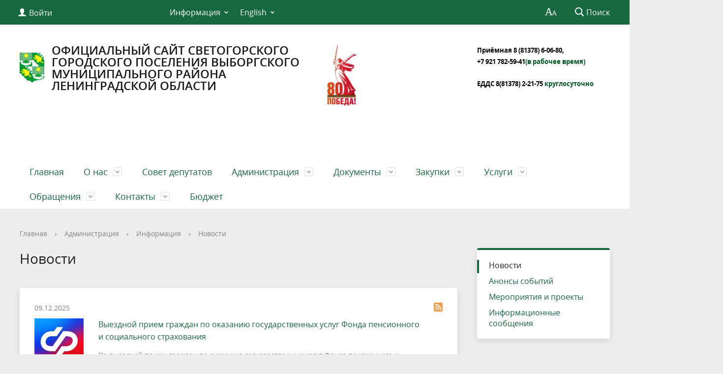

--- FILE ---
content_type: text/html; charset=windows-1251
request_url: http://www.mo-svetogorsk.ru/about/info/news/9092?PAGEN_1=2
body_size: 22146
content:
<!DOCTYPE html>
<html>
<head>
	<meta charset="utf-8">
	<title>Администрация МО "Светогорское городское поселение"</title>
	<meta http-equiv="X-UA-Compatible" content="IE=edge">
	<meta name="viewport" content="width=device-width, initial-scale=1">
	<link rel="icon" href="/bitrix/templates/gos_modern_green_s1/favicon.png">
	<script data-skip-moving="true">
		function loadFont(t,e,n,o){function a(){if(!window.FontFace)return!1;var t=new FontFace("t",'url("data:application/font-woff2,") format("woff2")',{}),e=t.load();try{e.then(null,function(){})}catch(n){}return"loading"===t.status}var r=navigator.userAgent,s=!window.addEventListener||r.match(/(Android (2|3|4.0|4.1|4.2|4.3))|(Opera (Mini|Mobi))/)&&!r.match(/Chrome/);if(!s){var i={};try{i=localStorage||{}}catch(c){}var d="x-font-"+t,l=d+"url",u=d+"css",f=i[l],h=i[u],p=document.createElement("style");if(p.rel="stylesheet",document.head.appendChild(p),!h||f!==e&&f!==n){var w=n&&a()?n:e,m=new XMLHttpRequest;m.open("GET",w),m.onload=function(){m.status>=200&&m.status<400&&(i[l]=w,i[u]=m.responseText,o||(p.textContent=m.responseText))},m.send()}else p.textContent=h}}

		loadFont('OpenSans', '/bitrix/templates/gos_modern_green_s1/opensans.css', '/bitrix/templates/gos_modern_green_s1/opensans-woff2.css');
	</script>
	<meta http-equiv="Content-Type" content="text/html; charset=windows-1251" />
<meta name="robots" content="index, follow" />
<meta name="keywords" content="администрация, Светогорск" />
<meta name="description" content="Администрация МО &quot;Светогорское городское поселение&quot;" />
<link href="/bitrix/cache/css/s1/gos_modern_green_s1/kernel_main/kernel_main.css?172589434750979" type="text/css"  rel="stylesheet" />
<link href="/bitrix/cache/css/s1/gos_modern_green_s1/template_abb8092be7cf6a84e1a53dfc4b324102/template_abb8092be7cf6a84e1a53dfc4b324102.css?1725696582185533" type="text/css"  data-template-style="true"  rel="stylesheet" />
<script type="text/javascript">if(!window.BX)window.BX={message:function(mess){if(typeof mess=='object') for(var i in mess) BX.message[i]=mess[i]; return true;}};</script>
<script type="text/javascript">(window.BX||top.BX).message({'JS_CORE_LOADING':'Загрузка...','JS_CORE_NO_DATA':'- Нет данных -','JS_CORE_WINDOW_CLOSE':'Закрыть','JS_CORE_WINDOW_EXPAND':'Развернуть','JS_CORE_WINDOW_NARROW':'Свернуть в окно','JS_CORE_WINDOW_SAVE':'Сохранить','JS_CORE_WINDOW_CANCEL':'Отменить','JS_CORE_WINDOW_CONTINUE':'Продолжить','JS_CORE_H':'ч','JS_CORE_M':'м','JS_CORE_S':'с','JSADM_AI_HIDE_EXTRA':'Скрыть лишние','JSADM_AI_ALL_NOTIF':'Показать все','JSADM_AUTH_REQ':'Требуется авторизация!','JS_CORE_WINDOW_AUTH':'Войти','JS_CORE_IMAGE_FULL':'Полный размер'});</script>
<script type="text/javascript">(window.BX||top.BX).message({'LANGUAGE_ID':'ru','FORMAT_DATE':'DD.MM.YYYY','FORMAT_DATETIME':'DD.MM.YYYY HH:MI:SS','COOKIE_PREFIX':'BITRIX_SM','SERVER_TZ_OFFSET':'10800','SITE_ID':'s1','SITE_DIR':'/','USER_ID':'','SERVER_TIME':'1767395648','USER_TZ_OFFSET':'0','USER_TZ_AUTO':'Y','bitrix_sessid':'49863e60ee286beee228153a31c0b30c'});</script>


<script type="text/javascript" src="/bitrix/cache/js/s1/gos_modern_green_s1/kernel_main/kernel_main.js?1725970955289868"></script>
<script type="text/javascript" src="/bitrix/js/main/core/core_db.min.js?14799812505048"></script>
<script type="text/javascript" src="/bitrix/js/main/core/core_frame_cache.min.js?147998125011191"></script>
<script type="text/javascript">BX.setJSList(['/bitrix/js/main/core/core.js?147999286473556','/bitrix/js/main/core/core_ajax.js?147998125021031','/bitrix/js/main/json/json2.min.js?14799812503467','/bitrix/js/main/core/core_ls.js?14799812507365','/bitrix/js/main/core/core_fx.js?14799812509592','/bitrix/js/main/core/core_window.js?147998125074754','/bitrix/js/main/utils.js?147998125019858','/bitrix/js/main/core/core_tooltip.js?147998125010547','/bitrix/js/main/core/core_popup.js?147998125029812','/bitrix/js/main/core/core_date.js?147998125034241','/bitrix/js/main/session.js?14799812502511','/bitrix/templates/gos_modern_green_s1/js/-jquery.min.js?148034216684319','/bitrix/templates/gos_modern_green_s1/js/js.cookie.min.js?14803421661783','/bitrix/templates/gos_modern_green_s1/js/jquery.formstyler.min.js?148034216618746','/bitrix/templates/gos_modern_green_s1/js/jquery.matchHeight-min.js?14803421663045','/bitrix/templates/gos_modern_green_s1/js/jquery.mobileNav.min.js?14803421661915','/bitrix/templates/gos_modern_green_s1/js/jquery.tabsToSelect.min.js?14803421662069','/bitrix/templates/gos_modern_green_s1/js/owl.carousel.min.js?148034216640401','/bitrix/templates/gos_modern_green_s1/js/perfect-scrollbar.jquery.min.js?148034216622422','/bitrix/templates/gos_modern_green_s1/js/responsive-tables.js?14803421661742','/bitrix/templates/gos_modern_green_s1/js/special_version.js?14803421664482','/bitrix/templates/gos_modern_green_s1/js/main.js?148034216611209','/bitrix/components/bitrix/search.title/script.js?14799927526110']); </script>
<script type="text/javascript">BX.setCSSList(['/bitrix/js/main/core/css/core.css?14799812502854','/bitrix/js/main/core/css/core_tooltip.css?14799928626360','/bitrix/js/main/core/css/core_popup.css?147998125029699','/bitrix/js/main/core/css/core_date.css?14799812509657','/bitrix/templates/gos_modern_green_s1/special_version.css?148034216478344','/bitrix/templates/gos_modern_green_s1/template_styles.css?1500025682106261']); </script>
<script type="text/javascript">
					(function () {
						"use strict";

						var counter = function ()
						{
							var cookie = (function (name) {
								var parts = ("; " + document.cookie).split("; " + name + "=");
								if (parts.length == 2) {
									try {return JSON.parse(decodeURIComponent(parts.pop().split(";").shift()));}
									catch (e) {}
								}
							})("BITRIX_CONVERSION_CONTEXT_s1");

							if (! cookie || cookie.EXPIRE < BX.message("SERVER_TIME"))
							{
								var request = new XMLHttpRequest();
								request.open("POST", "/bitrix/tools/conversion/ajax_counter.php", true);
								request.setRequestHeader("Content-type", "application/x-www-form-urlencoded");
								request.send(
									"SITE_ID="      + encodeURIComponent(BX.message("SITE_ID")) + "&" +
									"sessid="       + encodeURIComponent(BX.bitrix_sessid())    + "&" +
									"HTTP_REFERER=" + encodeURIComponent(document.referrer)
								);
							}
						};

						if (window.frameRequestStart === true)
							BX.addCustomEvent("onFrameDataReceived", counter);
						else
							BX.ready(counter);
					})();
				</script>
<link rel="alternate" type="application/rss+xml" title="/about/info/news/rss/" href="/about/info/news/rss/" />



<script type="text/javascript" src="/bitrix/cache/js/s1/gos_modern_green_s1/template_ddc67f9a0227ff45d43dd48e1b37f5eb/template_ddc67f9a0227ff45d43dd48e1b37f5eb.js?1725696582202332"></script>
<script type="text/javascript">var _ba = _ba || []; _ba.push(["aid", "2491dd7f4c797612482dcde9c168b0b7"]); _ba.push(["host", "www.mo-svetogorsk.ru"]); (function() {var ba = document.createElement("script"); ba.type = "text/javascript"; ba.async = true;ba.src = (document.location.protocol == "https:" ? "https://" : "http://") + "bitrix.info/ba.js";var s = document.getElementsByTagName("script")[0];s.parentNode.insertBefore(ba, s);})();</script>
<script>new Image().src='http://mo-svetogorsk.ru/bitrix/spread.php?s=QklUUklYX1NNX0FCVEVTVF9zMQEBMTc5ODQ5OTY0OAEvAQEBAg%3D%3D&k=cf36e4799236289b3bd9c999eeafcbaf';
</script>


</head>

<body>
<div class="mb-hide"></div>
<div class="body-wrapper clearfix">
    <div class="special-settings">
        <div class="container special-panel-container">
            <div class="content">
                <div class="aa-block aaFontsize">
                    <div class="fl-l">Размер:</div>
                    <a class="aaFontsize-small" data-aa-fontsize="small" href="#" title="Уменьшенный размер шрифта">A</a><!--
				 --><a class="aaFontsize-normal a-current" href="#" data-aa-fontsize="normal" title="Нормальный размер шрифта">A</a><!--
				 --><a class="aaFontsize-big" data-aa-fontsize="big" href="#" title="Увеличенный размер шрифта">A</a>
                </div>
                <div class="aa-block aaColor">
                    Цвет:
                    <a class="aaColor-black a-current" data-aa-color="black" href="#" title="Черным по белому"><span>C</span></a><!--
				 --><a class="aaColor-yellow" data-aa-color="yellow" href="#" title="Желтым по черному"><span>C</span></a><!--
				 --><a class="aaColor-blue" data-aa-color="blue" href="#" title="Синим по голубому"><span>C</span></a>
                </div>

                <div class="aa-block aaImage">
                    Изображения
				<span class="aaImage-wrapper">
					<a class="aaImage-on a-current" data-aa-image="on" href="#">Вкл.</a><!--
					 --><a class="aaImage-off" data-aa-image="off" href="#">Выкл.</a>
				</span>
                </div>
                <span class="aa-block"><a href="/?set-aa=normal" data-aa-off><i class="icon icon-special-version"></i> Обычная версия сайта</a></span>
            </div>
        </div> <!-- .container special-panel-container -->
    </div> <!-- .special-settings -->

	<header>

		<div class="container container-top-header">
			<div class="content">
				<div class="col col-mb-5 col-3 col-dt-2 col-ld-3">
                    <!--'start_frame_cache_auth-area'-->                        <a class="top-header-link" href="/auth/"><i class="icon icon-lk"></i><span class="col-mb-hide col-hide col-dt-hide"> Войти</span></a>
					    <!--'end_frame_cache_auth-area'-->				</div>
				<div class="col col-mb-hide col-7 col-dt-8 col-ld-7">
					    <div class="top-header-nav">
        <ul class="top-header-nav-ul">
                                                                    <li class="parent">
                        <a tabindex="1" href="/feedback/law-map/">Информация</a>
                        <ul class="second-level">
                                                                                        <li><a href="/feedback/law-map/index.php">Законодательная карта</a></li>
                                                                        <li><a href="http://www.mo-svetogorsk.ru/regulatory/">Нормативно-правовые акты</a></li>
                                                                        <li><a href="/feedback/law-map/wcag/">Руководство по обеспечению доступности веб-контента</a></li>
                                                            </ul></li>
                                                            <li class="parent">
                        <a tabindex="1" href="/english/">English</a>
                        <ul class="second-level">
                                                                                        <li><a href="/english/index.php">About</a></li>
                                                                        <li><a href="/english/contacts.php">Contacts</a></li>
                                                    </ul></li>
                </ul>
    </div>
				</div>

				<div class="col col-mb-7 col-2 col-dt-2">
					<div class="top-header-right-side">
						<span class="aa-hide" itemprop="Copy"><a class="fl-r top-header-link ta-center" href="/?set-aa=special" data-aa-on><i class="icon icon-special-version"></i></a></span>

						<div class="search-block fl-r">
							<div class="search-button"><i class="icon icon-search"></i> <span class="col-mb-hide col-hide col-dt-hide">Поиск</span></div>
                            
<div class="container container-search">
    <div class="content">
        <div class="col col-mb-12" id="searchTitle">
	        <form action="/search/index.php">
                <div class="search-form-block">
                    <i class="icon icon-search-white"></i>
                    <div class="search-close-button"><i class="icon icon-close"></i></div>
                    <div class="ov-h">
                        <input id="title-search-input" class="search-input" type="text" name="q" autocomplete="off">
                    </div>
                </div>
            </form>
            <div class="search-suggestions">
                <a href="#" class="btn btn-cta">Все результаты</a>
            </div>
        </div>
    </div>
</div>

<script>

function JCTitleSearchModern(arParams)
{
	var _this = this;

	this.arParams = {
		'AJAX_PAGE': arParams.AJAX_PAGE,
		'CONTAINER_ID': arParams.CONTAINER_ID,
		'INPUT_ID': arParams.INPUT_ID,
		'MIN_QUERY_LEN': parseInt(arParams.MIN_QUERY_LEN)
	};
	if(arParams.WAIT_IMAGE)
		this.arParams.WAIT_IMAGE = arParams.WAIT_IMAGE;
	if(arParams.MIN_QUERY_LEN <= 0)
		arParams.MIN_QUERY_LEN = 1;

	this.cache = [];
	this.cache_key = null;

	this.startText = '';
	this.currentRow = -1;
	this.RESULT = null;
	this.CONTAINER = null;
	this.INPUT = null;
	this.WAIT = null;

	this.ShowResult = function(result)
	{
		var suggestions = document.getElementsByClassName('search-suggestions');
		suggestions[0].innerHTML = result;
	}

	this.onKeyPress = function(keyCode)
	{
		var tbl = BX.findChild(_this.RESULT, {'tag':'div','class':'search-result'}, true);
		if(!tbl)
			return false;

		var cnt = tbl.rows.length;

		switch (keyCode)
		{
			case 27: // escape key - close search div
				_this.RESULT.style.display = 'none';
				_this.currentRow = -1;
				_this.UnSelectAll();
				return true;

			case 40: // down key - navigate down on search results
				if(_this.RESULT.style.display == 'none')
					_this.RESULT.style.display = 'block';

				var first = -1;
				for(var i = 0; i < cnt; i++)
				{
					if(!BX.findChild(tbl.rows[i], {'class':'title-search-separator'}, true))
					{
						if(first == -1)
							first = i;

						if(_this.currentRow < i)
						{
							_this.currentRow = i;
							break;
						}
						else if(tbl.rows[i].className == 'title-search-selected')
						{
							tbl.rows[i].className = '';
						}
					}
				}

				if(i == cnt && _this.currentRow != i)
					_this.currentRow = first;

				tbl.rows[_this.currentRow].className = 'title-search-selected';
				return true;

			case 38: // up key - navigate up on search results
				if(_this.RESULT.style.display == 'none')
					_this.RESULT.style.display = 'block';

				var last = -1;
				for(var i = cnt-1; i >= 0; i--)
				{
					if(!BX.findChild(tbl.rows[i], {'class':'title-search-separator'}, true))
					{
						if(last == -1)
							last = i;

						if(_this.currentRow > i)
						{
							_this.currentRow = i;
							break;
						}
						else if(tbl.rows[i].className == 'title-search-selected')
						{
							tbl.rows[i].className = '';
						}
					}
				}

				if(i < 0 && _this.currentRow != i)
					_this.currentRow = last;

				tbl.rows[_this.currentRow].className = 'title-search-selected';
				return true;

			case 13: // enter key - choose current search result
				if(_this.RESULT.style.display == 'block')
				{
					for(var i = 0; i < cnt; i++)
					{
						if(_this.currentRow == i)
						{
							if(!BX.findChild(tbl.rows[i], {'class':'title-search-separator'}, true))
							{
								var a = BX.findChild(tbl.rows[i], {'tag':'a'}, true);
								if(a)
								{
									window.location = a.href;
									return true;
								}
							}
						}
					}
				}
				return false;
		}

		return false;
	}

	this.onTimeout = function()
	{
		_this.onChange(function(){
			setTimeout(_this.onTimeout, 500);
		});
	}

	this.onChange = function(callback)
	{
		if(_this.INPUT.value != _this.oldValue && _this.INPUT.value != _this.startText)
		{
			_this.oldValue = _this.INPUT.value;
			if(_this.INPUT.value.length >= _this.arParams.MIN_QUERY_LEN)
			{
				_this.cache_key = _this.arParams.INPUT_ID + '|' + _this.INPUT.value;
				if(_this.cache[_this.cache_key] == null)
				{
					if(_this.WAIT)
					{
						var pos = BX.pos(_this.INPUT);
						var height = (pos.bottom - pos.top)-2;
						_this.WAIT.style.top = (pos.top+1) + 'px';
						_this.WAIT.style.height = height + 'px';
						_this.WAIT.style.width = height + 'px';
						_this.WAIT.style.left = (pos.right - height + 2) + 'px';
						_this.WAIT.style.display = 'block';
					}

					BX.ajax.post(
						_this.arParams.AJAX_PAGE,
						{
							'ajax_call':'y',
							'INPUT_ID':_this.arParams.INPUT_ID,
							'q':_this.INPUT.value,
							'l':_this.arParams.MIN_QUERY_LEN
						},
						function(result)
						{
							_this.cache[_this.cache_key] = result;
							_this.ShowResult(result);
							_this.currentRow = -1;
							_this.EnableMouseEvents();
							if(_this.WAIT)
								_this.WAIT.style.display = 'none';
							if (!!callback)
								callback();
						}
					);
					return;
				}
				else
				{
					_this.ShowResult(_this.cache[_this.cache_key]);
					_this.currentRow = -1;
					_this.EnableMouseEvents();
				}
			}
			else
			{
				_this.RESULT.style.display = 'none';
				_this.currentRow = -1;
				_this.UnSelectAll();
			}
		}
		if (!!callback)
			callback();
	}

	this.UnSelectAll = function()
	{
		var tbl = BX.findChild(_this.RESULT, {'tag':'div','class':'search-result'}, true);
		if(tbl)
		{
			var cnt = tbl.rows.length;
			for(var i = 0; i < cnt; i++)
				tbl.rows[i].className = '';
		}
	}

	this.EnableMouseEvents = function()
	{
		var tbl = BX.findChild(_this.RESULT, {'tag':'div','class':'search-result'}, true);
		if(tbl)
		{
			var cnt = tbl.rows.length;
			for(var i = 0; i < cnt; i++)
				if(!BX.findChild(tbl.rows[i], {'class':'title-search-separator'}, true))
				{
					tbl.rows[i].id = 'row_' + i;
					tbl.rows[i].onmouseover = function (e) {
						if(_this.currentRow != this.id.substr(4))
						{
							_this.UnSelectAll();
							this.className = 'title-search-selected';
							_this.currentRow = this.id.substr(4);
						}
					};
					tbl.rows[i].onmouseout = function (e) {
						this.className = '';
						_this.currentRow = -1;
					};
				}
		}
	}

	this.onFocusLost = function(hide)
	{
		setTimeout(function(){_this.RESULT.style.display = 'none';}, 250);
	}

	this.onFocusGain = function()
	{
		if(_this.RESULT.innerHTML.length)
			_this.ShowResult();
	}

	this.onKeyDown = function(e)
	{
		if(!e)
			e = window.event;

		if (_this.RESULT.style.display == 'block')
		{
			if(_this.onKeyPress(e.keyCode))
				return BX.PreventDefault(e);
		}
	}

	this.Init = function()
	{
		this.CONTAINER = document.getElementById(this.arParams.CONTAINER_ID);
		this.RESULT = document.body.appendChild(document.createElement("DIV"));
		this.RESULT.className = 'search-suggestions';
		this.INPUT = document.getElementById(this.arParams.INPUT_ID);
		this.startText = this.oldValue = this.INPUT.value;
		BX.bind(this.INPUT, 'focus', function() {_this.onFocusGain()});
		BX.bind(this.INPUT, 'blur', function() {_this.onFocusLost()});

		if(BX.browser.IsSafari() || BX.browser.IsIE())
			this.INPUT.onkeydown = this.onKeyDown;
		else
			this.INPUT.onkeypress = this.onKeyDown;

		if(this.arParams.WAIT_IMAGE)
		{
			this.WAIT = document.body.appendChild(document.createElement("DIV"));
			this.WAIT.style.backgroundImage = "url('" + this.arParams.WAIT_IMAGE + "')";
			if(!BX.browser.IsIE())
				this.WAIT.style.backgroundRepeat = 'none';
			this.WAIT.style.display = 'none';
			this.WAIT.style.position = 'absolute';
			this.WAIT.style.zIndex = '1100';
		}

		BX.bind(this.INPUT, 'bxchange', function() {_this.onChange()});
	}

	BX.ready(function (){_this.Init(arParams)});
}

	BX.ready(function(){
		new JCTitleSearchModern({
			'AJAX_PAGE' : '/about/info/news/9092?PAGEN_1=2',
			'CONTAINER_ID': 'searchTitle',
			'INPUT_ID': 'title-search-input',
			'MIN_QUERY_LEN': 2
		});
	});
</script>
						</div>
					</div>
				</div> <!-- .col col-mb-7 col-2 col-dt-2 -->
			</div> <!-- .content -->
		</div> <!-- .container container-top-header -->

		<div class="container container-white pt30">
			<div class="content">
				<div class="col col-mb-12 col-dt-6 col-margin-bottom">
                    <a href="/" class="logo">
                        <img src="/upload/coats/user/gerb_sv.png" />
                        ОФИЦИАЛЬНЫЙ САЙТ СВЕТОГОРСКОГО ГОРОДСКОГО ПОСЕЛЕНИЯ ВЫБОРГСКОГО МУНИЦИПАЛЬНОГО РАЙОНА ЛЕНИНГРАДСКОЙ ОБЛАСТИ                    </a>
				</div> <!-- .col col-mb-12 col-dt-6 col-margin-bottom -->
				<div class="col col-mb-12 col-6 col-dt-3 mt10 col-margin-bottom">
                    <b><img width="70" alt="логотип.png" src="/upload/medialibrary/0a6/0a6c2a99ff7e29383a0ffcba27a22abb.png" height="127" title="логотип.png"><br>
<div>
 <b><span style="color: #000000;"><a href="https://e.mail.ru/compose/?mailto=mailto%3aadm@mo%2dsvetogorsk.ru" target="_blank"><span style="font-size: 10pt;"><br>
 </span></a></span></b>
</div>
<div>
 <b><span style="color: #000000;"> </span></b>
</div>
 <br></b><br><small class="text-light"></small>
				</div> <!-- .col col-mb-12 col-6 col-dt-3 mt10 col-margin-bottom -->
				<div class="col col-mb-12 col-6 col-dt-3 mt10 col-margin-bottom">
                    <b><span style="font-size: 10pt;"><b><span style="color: #000000;">Приёмная 8&nbsp;</span></b></span><span style="color: #000000;"><span style="font-size: 10pt;"><b><span style="color: #000000;">(81378) 6-06-80,</span>&nbsp;</b></span><br>
 <span style="font-size: 10pt;"><b> </b></span></span><span style="font-size: 10pt;"><b> </b></span><span style="color: #000000; font-size: 10pt;"><b>+7 921 782-59-41</b></span><span style="color: #005824;"><span style="font-size: 10pt;"><b>(в рабочее время)<br>
 </b></span><br>
 <span style="font-size: 10pt;"><b> </b></span></span><span style="color: #000000;"><span style="font-size: 10pt;"><b>ЕДДС 8(81378) 2-21-75 </b></span><span style="color: #005824; font-size: 10pt;"><b>круглосуточно</b></span></span><span style="color: #000000;"><span style="color: #005824;"><br>
 </span></span></b><br><small class="text-light"></small>
				</div> <!-- .col col-mb-12 col-6 col-dt-3 mt10 col-margin-bottom -->
			</div> <!-- .content -->
		</div> <!-- .container container-white pt10 -->

		<div class="container container-top-navigation">
			<div class="content">
				<div class="col col-mb-hide col-12">
					<div class="top-nav-block">
                            <ul>
                                <li><a href="/index.php">Главная</a></li>
                                                                <li class="parent">
                    <a tabindex="1" href="/city/">О нас</a>
                    <div class="second-level container">
                        <div class="content">
                            <div class="col col-mb-12">
                                <div class="content">
                                    <ul class="clearfix">
                                                            <li><a href="/city/index.php">Общая информация</a></li>
                                                <li><a href="/city/ustav-munitsipalnogo-obrazovaniya.php">Устав муниципального образования</a></li>
                                                <li><a href="/city/history.php">История</a></li>
                                                <li><a href="/city/gerb.php">Символика</a></li>
                                                <li><a href="http://www.mo-svetogorsk.ru/city/sovet-deputatov/">Совет депутатов</a></li>
                                                <li><a href="/city/glavnye-sobytiya.php">Главные события</a></li>
                                                <li><a href="/city/emergencies/">Экстренные случаи</a></li>
                                                <li><a href="/city/helplines/">Телефоны доверия</a></li>
                                                <li><a href="/city/traffic_schedules/">Расписание автотранспорта</a></li>
                                                <li><a href="/city/invest.php">Инвестиционная привлекательность</a></li>
                                                <li><a href="/city/smi.php">Муниципальные СМИ</a></li>
                                                <li><a href="/city/economica.php">Экономика</a></li>
                                                <li><a href="/city/socs/">Социальная сфера</a></li>
                                                <li><a href="/city/photogallery/">Фотогалерея</a></li>
                                                <li><a href="/city/master-plan/">Генеральный план</a></li>
                                                <li><a href="/city/open_information.php">Открытые данные</a></li>
                                                <li><a href="http://www.mo-svetogorsk.ru/city/informatsiya-prokuratury.php">Информация прокуратуры</a></li>
                                                <li><a href="http://www.mo-svetogorsk.ru/city/nalogovaya-inspetsiya-.php">Налоговая инспекция</a></li>
                                                <li><a href="http://www.mo-svetogorsk.ru/city/trudoustroystvo.php">Трудоустройство</a></li>
                                                <li><a href="http://www.mo-svetogorsk.ru/city/starosty/">Старосты, общественные советы</a></li>
                                                <li><a href="/city/obshchestvennye-initsiativy.php">Общественные инициативы</a></li>
                                                <li><a href="/city/obshchestvennye-sovety.php">Инициативные комиссии</a></li>
                                                <li><a href="http://www.mo-svetogorsk.ru/feedback/voprosy-i-otvety.php">Вопрос - ответ</a></li>
                                                <li><a href="/city/pogoda.php">Погода</a></li>
                                                <li><a href="/city/tsifrovoe-televidenie/">Цифровое телевидение</a></li>
                                                <li><a href="http://mo-svetogorsk.ru/city/territorialnoe-obshchestvennoe-samoupravlenie-tos/territorialnoe-obshchestvennoe-samoupravlenie-tos.php?sphrase_id=15010">Территориальное общественное самоуправление (ТОС)</a></li>
                                                <li><a href="http://mo-svetogorsk.ru/city/initsiativnye-proekty.php?sphrase_id=15728">Инициативные проекты</a></li>
                                        </ul></div></div></div></div></li>
                            <li><a href="http://www.mo-svetogorsk.ru/city/sovet-deputatov/">Совет депутатов</a></li>
                                                                <li class="parent">
                    <a tabindex="1" href="/about/">Администрация</a>
                    <div class="second-level container">
                        <div class="content">
                            <div class="col col-mb-12">
                                <div class="content">
                                    <ul class="clearfix">
                                                            <li><a href="/about/struct.php">Структура администрации муниципального образования</a></li>
                                                <li><a href="http://www.mo-svetogorsk.ru/officials/">Руководители</a></li>
                                                <li><a href="/about/index.php">Полномочия, задачи и функции</a></li>
                                                <li><a href="/about/gradostroitelnaya-deyatelnost/">Градостроительная деятельность</a></li>
                                                <li><a href="/about/missions/">Территориальные органы и представительства</a></li>
                                                <li><a href="/about/dependents/">Подведомственные организации</a></li>
                                                <li><a href="/about/defence/">Защита населения</a></li>
                                                <li><a href="/about/inspections/">Результаты проверок</a></li>
                                                <li><a href="/about/statistics/">Статистическая информация</a></li>
                                                <li><a href="/about/infosystems/">Информационные системы</a></li>
                                                <li><a href="/about/massmedia/">Учрежденные СМИ</a></li>
                                                <li><a href="/about/visits/">Официальные визиты и рабочие поездки</a></li>
                                                <li><a href="/about/programs/">Участие в программах и международное сотрудничество</a></li>
                                                <li><a href="/about/info/">Информация</a></li>
                                                <li><a href="/about/vacancies/">Вакансии</a></li>
                                                <li><a href="/about/priorities/">Приоритеты</a></li>
                                                <li><a href="/about/anti-corruption.php">Антикоррупционная деятельность</a></li>
                                                <li><a href="/about/munitsipalnaya-sluzhba/">Муниципальная служба</a></li>
                                                <li><a href="http://www.mo-svetogorsk.ru/about/munitsipalnye-programmy/">Муниципальные программы</a></li>
                                                <li><a href="/about/svedeniya-o-chislennosti-munitsipalnykh-sluzhashchikh-i-rabotnikov-munitsipalnykh-uchrezhdeniy.php">Сведения о численности муниципальных служащих и работников муниципальных учреждений</a></li>
                                                <li><a href="/about/svedeniya-o-dokhodakh-munitsipalnykh-sluzhashchikh-i-rukovoditeley-munitsipalnykh-uchrezhdeniy.php">Сведения о доходах муниципальных служащих и руководителей муниципальных учреждений</a></li>
                                                <li><a href="/about/oprosy/">Опросы</a></li>
                                                <li><a href="/about/munitsipalnyy-kontrol/">Муниципальный контроль</a></li>
                                                <li><a href="/about/o-dolzhnostnykh-litsakh-administratsii-mo-svetogorskoe-gorodskoe-poselenie-upolnomochennykh-sostavlya.php">О должностных лицах администрации МО «Светогорское городское поселение», уполномоченных составлять протоколы об административных правонарушениях</a></li>
                                        </ul></div></div></div></div></li>
                                            <li class="parent">
                    <a tabindex="1" href="/regulatory/">Документы</a>
                    <div class="second-level container">
                        <div class="content">
                            <div class="col col-mb-12">
                                <div class="content">
                                    <ul class="clearfix">
                                                            <li><a href="/regulatory/bills/">Проекты документов</a></li>
                                                <li><a href="/regulatory">Нормативные правовые акты</a></li>
                                                <li><a href="/regulatory/services/">Регламенты муниципальных услуг</a></li>
                                                <li><a href="/regulatory/issues/">Формы обращений</a></li>
                                                <li><a href="/regulatory/appeals/">Порядок обжалования</a></li>
                                                <li><a href="/regulatory/grad/">Градостроительное зонирование</a></li>
                                        </ul></div></div></div></div></li>
                                            <li class="parent">
                    <a tabindex="1" href="/mun-order/">Закупки</a>
                    <div class="second-level container">
                        <div class="content">
                            <div class="col col-mb-12">
                                <div class="content">
                                    <ul class="clearfix">
                                                            <li><a href="/mun-order/index.php">Реестр заказов</a></li>
                                                <li><a href="/mun-order/selected/">Избранное (0)</a></li>
                                                <li><a href="/mun-order/obshchestvennyy-kontrol-normirovanie.php">Общественный контроль. Нормирование</a></li>
                                                <li><a href=""></a></li>
                                                <li><a href="/mun-order/novosti-zakupok.php">Новости закупок</a></li>
                                        </ul></div></div></div></div></li>
                                            <li class="parent">
                    <a tabindex="1" href="/gosserv/">Услуги</a>
                    <div class="second-level container">
                        <div class="content">
                            <div class="col col-mb-12">
                                <div class="content">
                                    <ul class="clearfix">
                                                            <li><a href="http://www.mo-svetogorsk.ru/gosserv/">Муниципальные услуги</a></li>
                                                <li><a href="http://www.mo-svetogorsk.ru/regulatory/services/">Регламенты муниципальных услуг</a></li>
                                                <li><a href="/gosserv/reglamenty-munitsipalnykh-funktsiy.php">Регламенты муниципальных функций</a></li>
                                                <li><a href="/gosserv/informatsionnye-soobshcheniya-ob-uslugakh.php">Информационные сообщения об услугах</a></li>
                                                <li><a href="http://www.mo-svetogorsk.ru/gosserv/novosti-munitsipalnykh-uslug.php">Новости муниципальных услуг</a></li>
                                                <li><a href="/gosserv/anonsy-meropriyatiy.php">Анонсы мероприятий</a></li>
                                        </ul></div></div></div></div></li>
                                            <li class="parent">
                    <a tabindex="1" href="/feedback/">Обращения</a>
                    <div class="second-level container">
                        <div class="content">
                            <div class="col col-mb-12">
                                <div class="content">
                                    <ul class="clearfix">
                                                            <li><a href="/feedback/new.php">Создать обращение</a></li>
                                                <li><a href="/feedback/zapros.php">Запрос информации</a></li>
                                                <li><a href="/feedback/howto/">Порядок и время приема</a></li>
                                                <li><a href="/feedback/forms/">Установленные формы обращений</a></li>
                                                <li><a href="/feedback/appeal/">Порядок обжалования</a></li>
                                                <li><a href="/feedback/overviews/">Обзоры обращений лиц</a></li>
                                                <li><a href="/feedback/law-map/">Прозрачность</a></li>
                                                <li><a href="/feedback/obshcherossiyskiy-den-priema-grazhdan.php">Общероссийский День приема граждан</a></li>
                                                <li><a href="/feedback/voprosy-i-otvety.php">Вопросы и ответы</a></li>
                                                <li><a href="/feedback/list/">Рабочая</a></li>
                                        </ul></div></div></div></div></li>
                                            <li class="parent">
                    <a tabindex="1" href="/contacts/">Контакты</a>
                    <div class="second-level container">
                        <div class="content">
                            <div class="col col-mb-12">
                                <div class="content">
                                    <ul class="clearfix">
                                                            <li><a href="/contacts/index.php">Контактная информация</a></li>
                                                <li><a href="/contacts/requisites.php">Реквизиты администрации</a></li>
                                                <li><a href="/contacts/feedback.php">Задать вопрос</a></li>
                                        </ul></div></div></div></div></li>
                            <li><a href="https://www.mo-svetogorsk.ru/about/statistics/butget/">Бюджет</a></li>
                            </ul>
					</div> <!-- .top-nav-block -->
				</div> <!-- .col col-mb-hide col-12 -->
			</div>
		</div> <!-- .container container-top-navigation -->
	</header>

	
	<div class="container container-main col-margin-top">
		<div class="content">
			<div class="col col-mb-12 col-9 col-margin-bottom">
				<div class="content">

					<div class="col col-12"><div class="breadcrumb"><ul><li><a href="/" title="Главная">Главная</a></li><li><span class="crumb_marker">&rsaquo;</span></li><li><a href="/about/" title="Администрация">Администрация</a></li><li><span class="crumb_marker">&rsaquo;</span></li><li><a href="/about/info/" title="Информация">Информация</a></li><li><span class="crumb_marker">&rsaquo;</span></li><li><a href="/about/info/news/" title="Новости">Новости</a></li></ul></div></div>
																<div class="col col-mb-12 col-margin-bottom">
							<h1>Новости</h1>
						</div> <!-- .col col-mb-12 col-margin-bottom -->
									</div> <!-- .content -->
                <div class="white-box padding-box">
		<a href="/about/info/news/rss/" title="rss" target="_self"><img alt="RSS" src="/bitrix/templates/gos_modern_green_s1/images/rss_icon.png" border="0" align="right" /></a>

<div class="news-list">
        <div class="news-item" id="bx_3218110189_18678">
                    <div class="news-item-date">09.12.2025</div>
                            <div class="news-item-image">
                <a href="/about/info/news/18678/"><img src="/upload/iblock/e54/e549271c3f7e02687b967afbedeaab0b.jpg"
                                                                   alt=" Выездной прием граждан по оказанию государственных услуг Фонда пенсионного и социального страхования"
                                                                   title=" Выездной прием граждан по оказанию государственных услуг Фонда пенсионного и социального страхования"></a>
            </div>
                <div class="news-item-text">
                                                <h3 class="news-item-header"><a
                            href="/about/info/news/18678/"> Выездной прием граждан по оказанию государственных услуг Фонда пенсионного и социального страхования</a></h3>
                                                        <p>По выездной прием граждан по оказанию государственных услуг Фонда пенсионного и социального страхования состоится 12.12.2025 с 10:00 до 13:00.</p>
            
                    </div>
	</div>
        <div class="news-item" id="bx_3218110189_18677">
                    <div class="news-item-date">09.12.2025</div>
                            <div class="news-item-image">
                <a href="/about/info/news/18677/"><img src="/upload/iblock/095/09582f8ec6a245ac7ad1be8ee7f9a00d.png"
                                                                   alt="РАДАР.НФ"
                                                                   title="РАДАР.НФ"></a>
            </div>
                <div class="news-item-text">
                                                <h3 class="news-item-header"><a
                            href="/about/info/news/18677/">РАДАР.НФ</a></h3>
                                                        <p>Это единственное в России мобильное приложение,позволяющее сообщить в режиме реального времени: -о беспилотниках, -взрывах, ракетах, -неопознанных подозрительных объектах, -деятельности диверсионно-разведывательной группы.</p>
            
                    </div>
	</div>
        <div class="news-item" id="bx_3218110189_18676">
                    <div class="news-item-date">09.12.2025</div>
                            <div class="news-item-image">
                <a href="/about/info/news/18676/"><img src="/upload/iblock/09a/09ab4e3e254516ddbb158497a9445164.jpg"
                                                                   alt="ПАМЯТКА ПО ПРОФИЛАКТИКЕ ГРИППА"
                                                                   title="ПАМЯТКА ПО ПРОФИЛАКТИКЕ ГРИППА"></a>
            </div>
                <div class="news-item-text">
                                                <h3 class="news-item-header"><a
                            href="/about/info/news/18676/">ПАМЯТКА ПО ПРОФИЛАКТИКЕ ГРИППА</a></h3>
                                                        <p><p>
	 ПАМЯТКА ПО ПРОФИЛАКТИКЕ ГРИППА
</p>
<p>
 <br>
</p></p>
            
                    </div>
	</div>
        <div class="news-item" id="bx_3218110189_18673">
                    <div class="news-item-date">05.12.2025</div>
                            <div class="news-item-image">
                <a href="/about/info/news/18673/"><img src="/upload/iblock/2ec/2eca60e0f06c6899b5da0838046e6e8a.jpg"
                                                                   alt="Сергей Чирков: пенсионеры могут получить электронное удостоверение через Госуслуги"
                                                                   title="Сергей Чирков: пенсионеры могут получить электронное удостоверение через Госуслуги"></a>
            </div>
                <div class="news-item-text">
                                                <h3 class="news-item-header"><a
                            href="/about/info/news/18673/">Сергей Чирков: пенсионеры могут получить электронное удостоверение через Госуслуги</a></h3>
                                                        <p>Социальный фонд России ввел в
обращение электронное свидетельство пенсионера. Это следующий шаг в масштабной
программе по цифровизации социальной сферы, призванной сделать получение льгот
и услуг максимально простым и удобным.&nbsp;</p>
            
                    </div>
	</div>
        <div class="news-item" id="bx_3218110189_18672">
                    <div class="news-item-date">05.12.2025</div>
                            <div class="news-item-image">
                <a href="/about/info/news/18672/"><img src="/upload/iblock/1d3/1d3bfcc7427ad3298be3e3bf05653a30.jpg"
                                                                   alt="Отделение Социального фонда России по Санкт- Петербургу и Ленинградской области выплатило пенсии по инвалидности свыше 169 тысячам жителей региона"
                                                                   title="Отделение Социального фонда России по Санкт- Петербургу и Ленинградской области выплатило пенсии по инвалидности свыше 169 тысячам жителей региона"></a>
            </div>
                <div class="news-item-text">
                                                <h3 class="news-item-header"><a
                            href="/about/info/news/18672/">Отделение Социального фонда России по Санкт- Петербургу и Ленинградской области выплатило пенсии по инвалидности свыше 169 тысячам жителей региона</a></h3>
                                                        <p>Назначение выплат страховых и
социальных пенсий по инвалидности гражданам в Отделении СФР по Санкт-Петербургу
и Ленобласти осуществляется проактивно, на основании данных из Федерального
реестра инвалидов (ФРИ).&nbsp;</p>
            
                    </div>
	</div>
        <div class="news-item" id="bx_3218110189_18671">
                    <div class="news-item-date">05.12.2025</div>
                            <div class="news-item-image">
                <a href="/about/info/news/18671/"><img src="/upload/iblock/56a/56a51999d2faf22a346c02e1bc326ba1.jpg"
                                                                   alt="Отделение СФР по Санкт-Петербургу и Ленинградской области заблаговременно подготовило документы для назначения пенсии более 26 тысячам жителей региона"
                                                                   title="Отделение СФР по Санкт-Петербургу и Ленинградской области заблаговременно подготовило документы для назначения пенсии более 26 тысячам жителей региона"></a>
            </div>
                <div class="news-item-text">
                                                <h3 class="news-item-header"><a
                            href="/about/info/news/18671/">Отделение СФР по Санкт-Петербургу и Ленинградской области заблаговременно подготовило документы для назначения пенсии более 26 тысячам жителей региона</a></h3>
                                                        <p>С начала 2025 года более 26
тысяч жителей Санкт-Петербурга и Ленинградской области обратились в клиентские
службы регионального Отделения СФР по вопросам формирования своей будущей
пенсии.&nbsp;</p>
            
                    </div>
	</div>
        <div class="news-item" id="bx_3218110189_18669">
                    <div class="news-item-date">05.12.2025</div>
                            <div class="news-item-image">
                <a href="/about/info/news/18669/"><img src="/upload/iblock/f4a/f4aa16abcc6ab564244b9fdeb79be820.jpg"
                                                                   alt="Восстановлено уличное освещение"
                                                                   title="Восстановлено уличное освещение"></a>
            </div>
                <div class="news-item-text">
                                                <h3 class="news-item-header"><a
                            href="/about/info/news/18669/">Восстановлено уличное освещение</a></h3>
                                                        <p>Восстановлено уличное освещение на парковке многоквартирных домов № 4, 6, 8 по ул. Красноармейской</p>
            
                    </div>
	</div>
        <div class="news-item" id="bx_3218110189_18668">
                    <div class="news-item-date">05.12.2025</div>
                            <div class="news-item-image">
                <a href="/about/info/news/18668/"><img src="/upload/iblock/de5/de539faa760a863f99f8c55f70ffd2f9.jpg"
                                                                   alt="ВНИМАНИЕ"
                                                                   title="ВНИМАНИЕ"></a>
            </div>
                <div class="news-item-text">
                                                <h3 class="news-item-header"><a
                            href="/about/info/news/18668/">ВНИМАНИЕ</a></h3>
                                                        <p><p>
	 ВНИМАНИЕ&#65039;! ВАЖНАЯ ИНФОРМАЦИЯ ДЛЯ ЖИТЕЛЕЙ ДЕРЕВНИ ЛОСЕВО!
</p>
 <br>
 <br></p>
            
                    </div>
	</div>
        <div class="news-item" id="bx_3218110189_18667">
                    <div class="news-item-date">05.12.2025</div>
                            <div class="news-item-image">
                <a href="/about/info/news/18667/"><img src="/upload/iblock/f4b/f4bc5fbcad43d8f66486cce95f615880.jpg"
                                                                   alt="Информация о графике личного приема граждан на декабрь 2025 г."
                                                                   title="Информация о графике личного приема граждан на декабрь 2025 г."></a>
            </div>
                <div class="news-item-text">
                                                <h3 class="news-item-header"><a
                            href="/about/info/news/18667/">Информация о графике личного приема граждан на декабрь 2025 г.</a></h3>
                                                        <p>Информация о графике личного приёма граждан в декабре 2025 года. Приём проводит глава администрации Шестаков Евгений Валерьевич.</p>
            
                    </div>
	</div>
        <div class="news-item" id="bx_3218110189_18663">
                    <div class="news-item-date">05.12.2025</div>
                            <div class="news-item-image">
                <a href="/about/info/news/18663/"><img src="/upload/iblock/40b/40b1d54fcdd8708fc38fdc7d6eb843fe.jpg"
                                                                   alt="5 декабря - День добровольца (волонтера) в России!"
                                                                   title="5 декабря - День добровольца (волонтера) в России!"></a>
            </div>
                <div class="news-item-text">
                                                <h3 class="news-item-header"><a
                            href="/about/info/news/18663/">5 декабря - День добровольца (волонтера) в России!</a></h3>
                                                        <p><p>
</p>
<div>
	 Уважаемые волонтеры! Искренне поздравляем вас с Днем добровольца!&nbsp;
</div>
<p>
 <br>
</p></p>
            
                    </div>
	</div>
        <div class="news-item" id="bx_3218110189_18656">
                    <div class="news-item-date">01.12.2025</div>
                            <div class="news-item-image">
                <a href="/about/info/news/18656/"><img src="/upload/iblock/f91/f913564e1d65b603ac9dcf8e86d176d6.jpg"
                                                                   alt="Очередное заседание совета депутатов Светогорского городского поселения"
                                                                   title="Очередное заседание совета депутатов Светогорского городского поселения"></a>
            </div>
                <div class="news-item-text">
                                                <h3 class="news-item-header"><a
                            href="/about/info/news/18656/">Очередное заседание совета депутатов Светогорского городского поселения</a></h3>
                                                        <p>Очередное заседание совета депутатов Светогорского&nbsp;городского&nbsp;поселения&nbsp;Выборгского муниципального района Ленинградской области&nbsp;четвертого созыва состоится&nbsp;<b><span style="color: #005824;">8&nbsp;декабря 2025 года&nbsp;года&nbsp;в 17&nbsp;часов</span></b></p>
            
                    </div>
	</div>
        <div class="news-item" id="bx_3218110189_18654">
                    <div class="news-item-date">30.11.2025</div>
                            <div class="news-item-image">
                <a href="/about/info/news/18654/"><img src="/upload/iblock/252/252660b34f005d4b1460defe63a4b263.jpg"
                                                                   alt="30 ноября - День матери"
                                                                   title="30 ноября - День матери"></a>
            </div>
                <div class="news-item-text">
                                                <h3 class="news-item-header"><a
                            href="/about/info/news/18654/">30 ноября - День матери</a></h3>
                                                        <p><p align="center">
</p>
<div>
	 Дорогие женщины, мамы и бабушки!&nbsp;От всей души поздравляем вас с Днем матери!
</div>
<p align="center">
</p></p>
            
                    </div>
	</div>
        <div class="news-item" id="bx_3218110189_18651">
                    <div class="news-item-date">28.11.2025</div>
                            <div class="news-item-image">
                <a href="/about/info/news/18651/"><img src="/upload/iblock/d54/d5447ea5e8d27b1d39cc367b53daecf0.jpg"
                                                                   alt="Извещение о результатах публичных слушаний"
                                                                   title="Извещение о результатах публичных слушаний"></a>
            </div>
                <div class="news-item-text">
                                                <h3 class="news-item-header"><a
                            href="/about/info/news/18651/">Извещение о результатах публичных слушаний</a></h3>
                                                        <p>ИЗВЕЩЕНИЕ О РЕЗУЛЬТАТАХ ПРОВЕДЕНИЯ ПУБЛИЧНЫХ СЛУШАНИЙ</p>
            
                    </div>
	</div>
        <div class="news-item" id="bx_3218110189_18650">
                    <div class="news-item-date">28.11.2025</div>
                            <div class="news-item-image">
                <a href="/about/info/news/18650/"><img src="/upload/iblock/497/49795fab8fad712453b89daec3c9f8ec.jpg"
                                                                   alt="Очередное заседание совета депутатов"
                                                                   title="Очередное заседание совета депутатов"></a>
            </div>
                <div class="news-item-text">
                                                <h3 class="news-item-header"><a
                            href="/about/info/news/18650/">Очередное заседание совета депутатов</a></h3>
                                                        <p>Очередное заседание совета депутатов Светогорского&nbsp;городского&nbsp;поселения&nbsp;Выборгского муниципального района Ленинградской области&nbsp; четвертого созыва состоится&nbsp;4 декабря 2025 года&nbsp; года&nbsp;в 17&nbsp;часов&nbsp;в помещении Дома культуры.</p>
            
                    </div>
	</div>
        <div class="news-item" id="bx_3218110189_18642">
                    <div class="news-item-date">25.11.2025</div>
                            <div class="news-item-image">
                <a href="/about/info/news/18642/"><img src="/upload/iblock/54b/54be579cc1478c7ae7f406c5b5715581.jpg"
                                                                   alt="Эстафета «Мои финансы»"
                                                                   title="Эстафета «Мои финансы»"></a>
            </div>
                <div class="news-item-text">
                                                <h3 class="news-item-header"><a
                            href="/about/info/news/18642/">Эстафета «Мои финансы»</a></h3>
                                                        <p>Всероссийская просветительская Эстафета «Мои финансы» впервые была проведена в 2024 году. С апреля по декабрь 2024 года по всей стране было проведено 151 880 мероприятий.</p>
            
                    </div>
	</div>
        <div class="news-item" id="bx_3218110189_18641">
                    <div class="news-item-date">20.11.2025</div>
                            <div class="news-item-image">
                <a href="/about/info/news/18641/"><img src="/upload/iblock/c09/c099d11ae5ad639824ee285b0c1190e7.jpg"
                                                                   alt="Итоги заседания совета депутатов Светогорского городского поселения от 19.11.2025 года"
                                                                   title="Итоги заседания совета депутатов Светогорского городского поселения от 19.11.2025 года"></a>
            </div>
                <div class="news-item-text">
                                                <h3 class="news-item-header"><a
                            href="/about/info/news/18641/">Итоги заседания совета депутатов Светогорского городского поселения от 19.11.2025 года</a></h3>
                                                        <p>19 ноября 2025 года состоялось очередное заседание совета депутатов Светогорского городского поселения Выборгского муниципального района Ленинградской области четвертого созыва</p>
            
                    </div>
	</div>
        <div class="news-item" id="bx_3218110189_18635">
                    <div class="news-item-date">14.11.2025</div>
                            <div class="news-item-image">
                <a href="/about/info/news/18635/"><img src="/upload/iblock/6aa/6aac05486e4222f286acfe6834ee046c.jpg"
                                                                   alt="ИЗВЕЩЕНИЕ"
                                                                   title="ИЗВЕЩЕНИЕ"></a>
            </div>
                <div class="news-item-text">
                                                <h3 class="news-item-header"><a
                            href="/about/info/news/18635/">ИЗВЕЩЕНИЕ</a></h3>
                                                        <p>Администрация Светогорского городского поселения Выборгского муниципального района Ленинградской области, объявляет о проведении открытого конкурса по отбору управляющей организации для управления многоквартирными домами.</p>
            
                    </div>
	</div>
        <div class="news-item" id="bx_3218110189_18634">
                    <div class="news-item-date">14.11.2025</div>
                            <div class="news-item-image">
                <a href="/about/info/news/18634/"><img src="/upload/iblock/e7c/e7c631198217a85496bf7ba5a518581d.jpg"
                                                                   alt="Уважаемые жители!"
                                                                   title="Уважаемые жители!"></a>
            </div>
                <div class="news-item-text">
                                                <h3 class="news-item-header"><a
                            href="/about/info/news/18634/">Уважаемые жители!</a></h3>
                                                        <p>Общество с ограниченной ответственностью «Волга» является управляющей организацией по следующим адресам...</p>
            
                    </div>
	</div>
        <div class="news-item" id="bx_3218110189_18630">
                    <div class="news-item-date">14.11.2025</div>
                            <div class="news-item-image">
                <a href="/about/info/news/18630/"><img src="/upload/iblock/60a/60ae3e087cd2653d26c032e076eb1cf4.jpg"
                                                                   alt="Прокуратура информирует "
                                                                   title="Прокуратура информирует "></a>
            </div>
                <div class="news-item-text">
                                                <h3 class="news-item-header"><a
                            href="/about/info/news/18630/">Прокуратура информирует </a></h3>
                                                        <p>Выборгская городская прокуратура Ленинградской области поддержала ходатайство следователя об избрании меры пресечения в виде заключения под стражу в отношении 73-летнего жителя г. Выборга Ленинградской области.</p>
            
                    </div>
	</div>
        <div class="news-item" id="bx_3218110189_18629">
                    <div class="news-item-date">14.11.2025</div>
                            <div class="news-item-image">
                <a href="/about/info/news/18629/"><img src="/upload/iblock/dc0/dc04c913056fb4d843bd3d7b4d35315d.jpg"
                                                                   alt="Выборгская городская прокуратура приняла меры для защиты прав пенсионера, пострадавшего от мошенников"
                                                                   title="Выборгская городская прокуратура приняла меры для защиты прав пенсионера, пострадавшего от мошенников"></a>
            </div>
                <div class="news-item-text">
                                                <h3 class="news-item-header"><a
                            href="/about/info/news/18629/">Выборгская городская прокуратура приняла меры для защиты прав пенсионера, пострадавшего от мошенников</a></h3>
                                                        <p>В ходе надзора за расследованием уголовных дел в сфере информационно-телекоммуникационных технологий Выборгская городская прокуратура выявила факт хищения денежных средств у пенсионера.</p>
            
                    </div>
	</div>
</div>


<div class="page-navigation-wrapper col-margin-bottom">
    <div class="page-navigation">
                    <a href="/about/info/news/11479" class="left-arr">&lsaquo;</a>
                <span class="page-navigation-pages">
                                                <a href="/about/info/news/11479">1</a>
                                                                                <a href="/about/info/news/11479" class="current">2</a>
                                                                                <a href="/about/info/news/11479?PAGEN_1=3">3</a>
                                                                                <a href="/about/info/news/11479?PAGEN_1=4">4</a>
                                                                                <a href="/about/info/news/11479?PAGEN_1=5">5</a>
                                                    </span>
                    <a href="/about/info/news/11479?PAGEN_1=3" class="right-arr">&rsaquo;</a>
            </div>
</div><br>
 <br>                </div>            </div> <!-- .col col-mb-12 col-9 col-margin-bottom -->
				<div class="col col-mb-12 col-3 col-margin-bottom">
					
					    <div class="white-box col-margin primary-border-box clearfix">
        <div class="sidebar-nav">
            <ul>
                                                                                <li class="current"><a href="/about/info/news/">
                                                                Новости                                            </a></li>
                                                                                                                        <li><a href="/about/info/anounces/">
                                                                Анонсы событий                                            </a></li>
                                                                                                                        <li><a href="/about/info/projects/">
                                                                Мероприятия и проекты                                            </a></li>
                                                                                                                        <li><a href="/about/info/messages/">
                                                                Информационные сообщения                                            </a></li>
                                                                                    </ul>
        </div>
    </div>

					<div class="col-margin left-image-b-block">
					<!--'start_frame_cache_1RrCSy'--><script src='https://pos.gosuslugi.ru/bin/script.min.js'></script>
<style>
#js-show-iframe-wrapper{position:relative;display:flex;align-items:center;justify-content:center;width:100%;min-width:293px;max-width:100%;background:linear-gradient(138.4deg,#38bafe 26.49%,#2d73bc 79.45%);color:#fff;cursor:pointer}#js-show-iframe-wrapper .pos-banner-fluid *{box-sizing:border-box}#js-show-iframe-wrapper .pos-banner-fluid .pos-banner-btn_2{display:block;width:240px;min-height:56px;font-size:18px;line-height:24px;cursor:pointer;background:#0d4cd3;color:#fff;border:none;border-radius:8px;outline:0}#js-show-iframe-wrapper .pos-banner-fluid .pos-banner-btn_2:hover{background:#1d5deb}#js-show-iframe-wrapper .pos-banner-fluid .pos-banner-btn_2:focus{background:#2a63ad}#js-show-iframe-wrapper .pos-banner-fluid .pos-banner-btn_2:active{background:#2a63ad}@-webkit-keyframes fadeInFromNone{0%{display:none;opacity:0}1%{display:block;opacity:0}100%{display:block;opacity:1}}@keyframes fadeInFromNone{0%{display:none;opacity:0}1%{display:block;opacity:0}100%{display:block;opacity:1}}@font-face{font-family:LatoWebLight;src:url(https://pos.gosuslugi.ru/bin/fonts/Lato/fonts/Lato-Light.woff2) format("woff2"),url(https://pos.gosuslugi.ru/bin/fonts/Lato/fonts/Lato-Light.woff) format("woff"),url(https://pos.gosuslugi.ru/bin/fonts/Lato/fonts/Lato-Light.ttf) format("truetype");font-style:normal;font-weight:400}@font-face{font-family:LatoWeb;src:url(https://pos.gosuslugi.ru/bin/fonts/Lato/fonts/Lato-Regular.woff2) format("woff2"),url(https://pos.gosuslugi.ru/bin/fonts/Lato/fonts/Lato-Regular.woff) format("woff"),url(https://pos.gosuslugi.ru/bin/fonts/Lato/fonts/Lato-Regular.ttf) format("truetype");font-style:normal;font-weight:400}@font-face{font-family:LatoWebBold;src:url(https://pos.gosuslugi.ru/bin/fonts/Lato/fonts/Lato-Bold.woff2) format("woff2"),url(https://pos.gosuslugi.ru/bin/fonts/Lato/fonts/Lato-Bold.woff) format("woff"),url(https://pos.gosuslugi.ru/bin/fonts/Lato/fonts/Lato-Bold.ttf) format("truetype");font-style:normal;font-weight:400}@font-face{font-family:RobotoWebLight;src:url(https://pos.gosuslugi.ru/bin/fonts/Roboto/Roboto-Light.woff2) format("woff2"),url(https://pos.gosuslugi.ru/bin/fonts/Roboto/Roboto-Light.woff) format("woff"),url(https://pos.gosuslugi.ru/bin/fonts/Roboto/Roboto-Light.ttf) format("truetype");font-style:normal;font-weight:400}@font-face{font-family:RobotoWebRegular;src:url(https://pos.gosuslugi.ru/bin/fonts/Roboto/Roboto-Regular.woff2) format("woff2"),url(https://pos.gosuslugi.ru/bin/fonts/Roboto/Roboto-Regular.woff) format("woff"),url(https://pos.gosuslugi.ru/bin/fonts/Roboto/Roboto-Regular.ttf) format("truetype");font-style:normal;font-weight:400}@font-face{font-family:RobotoWebBold;src:url(https://pos.gosuslugi.ru/bin/fonts/Roboto/Roboto-Bold.woff2) format("woff2"),url(https://pos.gosuslugi.ru/bin/fonts/Roboto/Roboto-Bold.woff) format("woff"),url(https://pos.gosuslugi.ru/bin/fonts/Roboto/Roboto-Bold.ttf) format("truetype");font-style:normal;font-weight:400}@font-face{font-family:ScadaWebRegular;src:url(https://pos.gosuslugi.ru/bin/fonts/Scada/Scada-Regular.woff2) format("woff2"),url(https://pos.gosuslugi.ru/bin/fonts/Scada/Scada-Regular.woff) format("woff"),url(https://pos.gosuslugi.ru/bin/fonts/Scada/Scada-Regular.ttf) format("truetype");font-style:normal;font-weight:400}@font-face{font-family:ScadaWebBold;src:url(https://pos.gosuslugi.ru/bin/fonts/Scada/Scada-Bold.woff2) format("woff2"),url(https://pos.gosuslugi.ru/bin/fonts/Scada/Scada-Bold.woff) format("woff"),url(https://pos.gosuslugi.ru/bin/fonts/Scada/Scada-Bold.ttf) format("truetype");font-style:normal;font-weight:400}@font-face{font-family:Geometria;src:url(https://pos.gosuslugi.ru/bin/fonts/Geometria/Geometria.eot);src:url(https://pos.gosuslugi.ru/bin/fonts/Geometria/Geometria.eot?#iefix) format("embedded-opentype"),url(https://pos.gosuslugi.ru/bin/fonts/Geometria/Geometria.woff) format("woff"),url(https://pos.gosuslugi.ru/bin/fonts/Geometria/Geometria.ttf) format("truetype");font-weight:400;font-style:normal}@font-face{font-family:Geometria-ExtraBold;src:url(https://pos.gosuslugi.ru/bin/fonts/Geometria/Geometria-ExtraBold.eot);src:url(https://pos.gosuslugi.ru/bin/fonts/Geometria/Geometria-ExtraBold.eot?#iefix) format("embedded-opentype"),url(https://pos.gosuslugi.ru/bin/fonts/Geometria/Geometria-ExtraBold.woff) format("woff"),url(https://pos.gosuslugi.ru/bin/fonts/Geometria/Geometria-ExtraBold.ttf) format("truetype");font-weight:800;font-style:normal}
</style>

<style>
#js-show-iframe-wrapper .bf-1{position:relative;display:grid;grid-template-columns:var(--pos-banner-fluid-1__grid-template-columns);grid-template-rows:var(--pos-banner-fluid-1__grid-template-rows);width:100%;max-width:1060px;font-family:LatoWeb,sans-serif;box-sizing:border-box}#js-show-iframe-wrapper .bf-1__decor{grid-column:var(--pos-banner-fluid-1__decor-grid-column);grid-row:var(--pos-banner-fluid-1__decor-grid-row);padding:var(--pos-banner-fluid-1__decor-padding);background:url(https://pos.gosuslugi.ru/bin/banner-fluid/1/banner-fluid-bg-1.svg) var(--pos-banner-fluid-1__decor-bg-position) no-repeat;background-size:var(--pos-banner-fluid-1__decor-bg-size)}#js-show-iframe-wrapper .bf-1__logo-wrap{display:flex;flex-direction:column;align-items:flex-end}#js-show-iframe-wrapper .bf-1__logo{width:128px}#js-show-iframe-wrapper .bf-1__slogan{font-family:LatoWebBold,sans-serif;font-size:var(--pos-banner-fluid-1__slogan-font-size);line-height:var(--pos-banner-fluid-1__slogan-line-height);color:#fff}#js-show-iframe-wrapper .bf-1__content{padding:var(--pos-banner-fluid-1__content-padding)}#js-show-iframe-wrapper .bf-1__description{display:flex;flex-direction:column;margin-bottom:24px}#js-show-iframe-wrapper .bf-1__text{margin-bottom:12px;font-size:24px;line-height:32px;font-family:LatoWebBold,sans-serif;color:#fff}#js-show-iframe-wrapper .bf-1__text_small{margin-bottom:0;font-size:16px;line-height:24px;font-family:LatoWeb,sans-serif}#js-show-iframe-wrapper .bf-1__btn-wrap{display:flex;align-items:center;justify-content:center}
</style >
<div id='js-show-iframe-wrapper'>
<div class='pos-banner-fluid bf-1'>

<div class='bf-1__decor'>
<div class='bf-1__logo-wrap'>
<img
class='bf-1__logo'
src='https://pos.gosuslugi.ru/bin/banner-fluid/gosuslugi-logo.svg'
alt='Госуслуги'
/>
<div class='bf-1__slogan'>Решаем вместе</div >
</div >
</div >
<div class='bf-1__content'>

<div class='bf-1__description'>
<span class='bf-1__text'>
Не убран снег, яма на дороге, не горит фонарь?
</span >
<span class='bf-1__text bf-1__text_small'>
Столкнулись с проблемой&nbsp;— сообщите о ней!
</span >
</div >

<div class='bf-1__btn-wrap'>
<!-- pos-banner-btn_2 не удалять; другие классы не добавлять -->
<button
class='pos-banner-btn_2'
type='button'
>Сообщить о проблеме
</button >
</div >

</div >

</div >
</div >
<script>
(function(){
"use strict";
function ownKeys(e,t){var o=Object.keys(e);if(Object.getOwnPropertySymbols){var n=Object.getOwnPropertySymbols(e);if(t)n=n.filter(function(t){return Object.getOwnPropertyDescriptor(e,t).enumerable});o.push.apply(o,n)}return o}function _objectSpread(e){for(var t=1;t<arguments.length;t++){var o=null!=arguments[t]?arguments[t]:{};if(t%2)ownKeys(Object(o),true).forEach(function(t){_defineProperty(e,t,o[t])});else if(Object.getOwnPropertyDescriptors)Object.defineProperties(e,Object.getOwnPropertyDescriptors(o));else ownKeys(Object(o)).forEach(function(t){Object.defineProperty(e,t,Object.getOwnPropertyDescriptor(o,t))})}return e}function _defineProperty(e,t,o){if(t in e)Object.defineProperty(e,t,{value:o,enumerable:true,configurable:true,writable:true});else e[t]=o;return e}var POS_PREFIX_1="--pos-banner-fluid-1__",posOptionsInitial={"grid-template-columns":"100%","grid-template-rows":"310px auto","decor-grid-column":"initial","decor-grid-row":"initial","decor-padding":"30px 30px 0 30px","decor-bg-position":"center calc(100% - 10px)","decor-bg-size":"75% 75%","content-padding":"0 30px 30px 30px","slogan-font-size":"24px","slogan-line-height":"32px"},setStyles=function(e,t){Object.keys(e).forEach(function(o){t.style.setProperty(POS_PREFIX_1+o,e[o])})},removeStyles=function(e,t){Object.keys(e).forEach(function(e){t.style.removeProperty(POS_PREFIX_1+e)})};function changePosBannerOnResize(){var e=document.documentElement,t=_objectSpread({},posOptionsInitial),o=document.getElementById("js-show-iframe-wrapper"),n=o?o.offsetWidth:document.body.offsetWidth;if(n>500)t["grid-template-columns"]="min-content 1fr",t["grid-template-rows"]="100%",t["decor-grid-column"]="2",t["decor-grid-row"]="1",t["decor-padding"]="30px 30px 30px 0",t["decor-bg-position"]="calc(30% - 10px) calc(72% - 2px)",t["decor-bg-size"]="calc(23% + 150px)",t["content-padding"]="30px";if(n>800)t["decor-bg-position"]="calc(38% - 50px) calc(6% - 0px)",t["decor-bg-size"]="420px",t["slogan-font-size"]="32px",t["slogan-line-height"]="40px";if(n>1020)t["decor-bg-position"]="calc(30% - 28px) calc(0% - 40px)",t["decor-bg-size"]="620px";setStyles(t,e)}changePosBannerOnResize(),window.addEventListener("resize",changePosBannerOnResize),window.onunload=function(){var e=document.documentElement;window.removeEventListener("resize",changePosBannerOnResize),removeStyles(posOptionsInitial,e)};
})()

</script>
<script>Widget("https://pos.gosuslugi.ru/form", 224580)</script><br /><a href="/bitrix/rk.php?id=45&amp;site_id=s1&amp;event1=banner&amp;event2=click&amp;event3=1+%2F+%5B45%5D+%5BSIDEBAR_240_400%5D+%D6%E5%ED%F2%F0+%F3%EF%F0%E0%E2%EB%E5%ED%E8%FF+%F0%E5%E3%E8%EE%ED%EE%EC&amp;goto=https%3A%2F%2Flenobl.information-region.ru%2F&amp;af=a3c0b649e2ac3b230777d3753ecd8b8c" target="_self" ><img alt="" title="" src="/upload/rk/82f/82f18afd96d426643776238bce366e68.gif" width="300" height="300" style="border:0;" /></a><br /><a href="/bitrix/rk.php?id=47&amp;site_id=s1&amp;event1=banner&amp;event2=click&amp;event3=1+%2F+%5B47%5D+%5BSIDEBAR_240_400%5D+%C3%EE%F1%F3%F1%EB%F3%E3%E8.%C4%EE%EC&amp;goto=https%3A%2F%2Fwww.gosuslugi.ru%2Fmp_dom&amp;af=ab511d615989ed850b4adc23959a3943" target="_self" ><img alt="" title="" src="/upload/rk/c09/c098b03528875a0f5a00d5e37851d309.jpeg" width="250" height="250" style="border:0;" /></a><br /><iframe id="widgetPosId" src="https://pos.gosuslugi.ru/og/widgets/view?type=[20,30,40,50,80,90,100,110]&amp;fontFamily=Arial&amp;maxPage=2&amp;maxElement=5&amp;updateFrequency=50000&amp;widgetTheme=0&amp;widgetFrameStyle=vertical&amp;level=30&amp;municipality_id=41615114&amp;startTitleColor=000000&amp;startTextColor=666666&amp;startTextBtnColor=FFFFFF&amp;startBtnBgColor=0063B0&amp;widgetBorderColor=e3e8ee&amp;widgetBorderOldPageColor=e3e8ee&amp;logoColor=ffffff&amp;phoneHeaderColor=0B40B3&amp;fillSvgHeadColor=ffffff&amp;backgroundColor=ffffff&amp;typeBgColor=F2F8FC&amp;selectColor=2c8ecc&amp;hoverSelectColor=116ca6&amp;itemColor=354052&amp;hoverItemColor=2c8ecc&amp;backgroundItemColor=f9f9fa&amp;paginationColor=000000&amp;backgroundPaginationColor=2862AC&amp;hoverPaginationColor=2862AC&amp;deviderColor=e3e8ee&amp;logoFs=16&amp;selectFs=20&amp;itemFs=15&amp;paginationFs=14&amp;widgetBorderFs=1&amp;startTitleFs=38&amp;startTextFs=18&amp;startTextBtnFs=16&amp;orgActivity=" width="320" height="577" style="border:0"></iframe><br /><iframe width="500" height="600" src="https://ervk.gov.ru/widget/77478a85-48fb-47c0-a671-e8f6d38b33a8" title="Реестр объектов контроля" frameborder="0"></iframe><br /><a href="/bitrix/rk.php?id=54&amp;site_id=s1&amp;event1=banner&amp;event2=click&amp;event3=1+%2F+%5B54%5D+%5BSIDEBAR_240_400%5D+%CF%F0%E8%EB%EE%E6%E5%ED%E8%E5+%22%CC%D7%D1+%D0%EE%F1%F1%E8%E8%22&amp;goto=https%3A%2F%2Fwww.rustore.ru%2Fcatalog%2Fapp%2Fio.citizens.security&amp;af=6e8f49e9ae251d6cc3bc57fdae80c29b"><img alt="" title="" src="/upload/rk/83e/83eb5af7a761b5500ac415565de5d69c.jpg" width="300" height="250" style="border:0;" /></a><br /><a href="/bitrix/rk.php?id=52&amp;site_id=s1&amp;event1=banner&amp;event2=click&amp;event3=1+%2F+%5B52%5D+%5BSIDEBAR_240_400%5D+%CF%F3%E1%EB%E8%F7%ED%FB%E9+%F0%E5%E5%F1%F2%F0+%EE%E1%FA%E5%EA%F2%EE%E2&amp;goto=https%3A%2F%2Freestr.lenobl.ru%2F&amp;af=fb10942d40ab90b146aa1596a55aaecc"><img alt="" title="" src="/upload/rk/2fd/2fdc2adab0e52ccdd46cb41854648a04.png" width="260" height="78" style="border:0;" /></a><br /><a href="/bitrix/rk.php?id=49&amp;site_id=s1&amp;event1=banner&amp;event2=click&amp;event3=1+%2F+%5B49%5D+%5BSIDEBAR_240_400%5D+%CE%F4%E8%F6%E8%E0%EB%FC%ED%FB%E9+%E8%ED%F2%E5%F0%ED%E5%F2-%EF%EE%F0%F2%E0%EB+%EF%F0%E0%E2%EE%E2%EE%E9+%E8%ED%F4%EE%F0%EC%E0%F6%E8%E8&amp;goto=http%3A%2F%2Fwww.pravo.gov.ru%2F&amp;af=bb21a274c5f141405024dc0883463a87"><img alt="" title="" src="/upload/rk/a7b/a7bf018e5ec5ab2a9a85c703e9b6c4d7.jpg" width="942" height="872" style="border:0;" /></a><br /><a href="/bitrix/rk.php?id=46&amp;site_id=s1&amp;event1=banner&amp;event2=click&amp;event3=1+%2F+%5B46%5D+%5BSIDEBAR_240_400%5D+%C4%EE%F1%F2%E8%E6%E5%ED%E8%FF.%D0%D4&amp;goto=https%3A%2F%2F%E4%EE%F1%F2%E8%E6%E5%ED%E8%FF.%F0%F4%2F%3Futm_source%3Ddialog%26utm_medium%3Dpost%26utm_campaign%3Dleningradskayaoblast&amp;af=83cf9016028b8f7eb41465bb9ef29ba2"><img alt="" title="" src="/upload/rk/314/31421c6094ec8c3f8969869ecf62f4d6.png" width="1025" height="769" style="border:0;" /></a><br /><a href="/bitrix/rk.php?id=48&amp;site_id=s1&amp;event1=banner&amp;event2=click&amp;event3=1+%2F+%5B48%5D+%5BSIDEBAR_240_400%5D+%C2%EE%E5%ED%ED%E0%FF+%F1%EB%F3%E6%E1%E0+%EF%EE+%EA%EE%ED%F2%F0%E0%EA%F2%F3+-+%ED%E0%F1%F2%EE%FF%F9%E0%FF+%EC%F3%E6%F1%EA%E0%FF+%F0%E0%E1%EE%F2%E0%21&amp;goto=http%3A%2F%2Fwww.mo-svetogorsk.ru%2Fabout%2Finfo%2Fnews%2F16326%2F&amp;af=0d7093800d9545b8534c3f255321d468"><img alt="" title="" src="/upload/rk/8ac/8ac26ab7b3a7fa2947e51ed4ad878fa2.png" width="646" height="908" style="border:0;" /></a><!--'end_frame_cache_1RrCSy'-->                    </div>
					<!--'start_frame_cache_aicXL2'-->    <a href="/bitrix/rk.php?id=35&amp;site_id=s1&amp;event1=banner&amp;event2=click&amp;event3=1+%2F+%5B35%5D+%5BSIDEBAR_TEXT%5D+%D6%E8%F4%F0%EE%E2%E0%FF+%EF%EB%E0%F2%F4%EE%F0%EC%E0+%CC%D1%CF&amp;goto=https%3A%2F%2F%EC%F1%EF.%F0%F4%2F%3F%3D%26utm_source%3Dleningradskaya_oblast%26utm_medium%3Dbanner_na_glavnoi&amp;af=d3e3a916d04775e7171ffe3603cac765" class="col-margin white-box padding-box ta-center d-b">
        <img src="/upload/rk/532/5325b3f4c992b22de921b783fac08672.PNG" alt="">
        <b class="d-b text-primary">Цифровая платформа МСП</b>
    </a>
        <a href="/bitrix/rk.php?id=31&amp;site_id=s1&amp;event1=banner&amp;event2=click&amp;event3=1+%2F+%5B31%5D+%5BSIDEBAR_TEXT%5D+%CE+%F7%E0%F1%F2%E8%F7%ED%EE%E9+%EC%EE%E1%E8%EB%E8%E7%E0%F6%E8%E8&amp;goto=http%3A%2F%2Fwww.mo-svetogorsk.ru%2Fabout%2Fvoenno-uchetnyy-stol%2Fo-chastichnoy-mobilizatsii.php%3Fbitrix_include_areas%3DN%26sphrase_id%3D6367%26clear_cache%3DY&amp;af=0019a7a4d6c843d4c2f305298c6d18b0" class="col-margin white-box padding-box ta-center d-b">
        <img src="/upload/rk/418/418a8dcdfd9025d7e351a484185fb7e4.jpg" alt="">
        <b class="d-b text-primary">О частичной мобилизации</b>
    </a>
        <a href="/bitrix/rk.php?id=20&amp;site_id=s1&amp;event1=banner&amp;event2=click&amp;event3=1+%2F+%5B20%5D+%5BSIDEBAR_TEXT%5D+%C4%F0%F3%E3%EE%E5+%E4%E5%EB%EE&amp;goto=https%3A%2F%2Ftrk.mail.ru%2Fc%2Fzdras5%3Fmt_campaign%3Ddd%26mt_adset%3Dall%26mt_network%3Dfederal%26mt_creative%3Dbanner%26mt_sub1%3Dsocial%23mt_campaign%3Ddd%26mt_adset%3Dall%26mt_network%3Dfederal%26mt_creative%3Dbanner%26mt_sub1%3Dsocial&amp;af=697f234803e628927454f9d06d01564e" class="col-margin white-box padding-box ta-center d-b">
        <img src="/upload/rk/86e/86ecb3ea47595bd6e313ab38d1ced48e.jpg" alt="Другое дело">
        <b class="d-b text-primary">Другое дело</b>
    </a>
    <!--'end_frame_cache_aicXL2'-->                        <div class="white-box padding-box">
        <ul class="external-links-list">
                            <li><a href="http://www.mo-svetogorsk.ru/city/glavnye-sobytiya.php">Главные события</a></li>
                            <li><a href="http://www.mo-svetogorsk.ru/about/info/messages/7640/">Правила пограничного режима</a></li>
                            <li><a href="http://www.mo-svetogorsk.ru/about/otdel-gorodskogo-khozyaystva/formirovanie-komfortnoy-gorodskoy-sreda.php">Формирование комфортной городской среды</a></li>
                            <li><a href="http://www.mo-svetogorsk.ru/about/otdel-gorodskogo-khozyaystva/energoeffektivnost-i-energosberezhenie/">Энергоэффективность и энергосбережение</a></li>
                            <li><a href="http://www.mo-svetogorsk.ru/about/info/anounces/">Анонсы событий</a></li>
                            <li><a href="http://www.mo-svetogorsk.ru/about/info/projects/">Мероприятия и проекты</a></li>
                            <li><a href="http://www.mo-svetogorsk.ru/about/info/messages/">Информация</a></li>
                            <li><a href="http://www.mo-svetogorsk.ru/about/statistics/butget/">Бюджет</a></li>
                            <li><a href="http://www.mo-svetogorsk.ru/about/munitsipalnye-programmy/obshchestvennoe-obsuzhdenie-proektov-munitsipalnykh-programm.php">Общественное обсуждение проектов муниципальных программ</a></li>
                            <li><a href="http://www.mo-svetogorsk.ru/about/anti-corruption.php">Противодействие коррупции</a></li>
                            <li><a href="http://www.mo-svetogorsk.ru/about/sektor-ekonomicheskogo-razvitiya-i-munitsipalnykh-zakupok/podderzhka-malogo-i-srednego-predprinimatelstva/skhema-razmeshcheniya-nto.php">Схема размещения НТО</a></li>
                            <li><a href="http://www.mo-svetogorsk.ru/about/sektor-ekonomicheskogo-razvitiya-i-munitsipalnykh-zakupok/podderzhka-malogo-i-srednego-predprinimatelstva/">Малый бизнес</a></li>
                            <li><a href="/city/informatsiya-prokuratury.php">Информация прокуратуры</a></li>
                            <li><a href="http://www.mo-svetogorsk.ru/documents/15005/">Правила благоустройства</a></li>
                            <li><a href="http://www.mo-svetogorsk.ru/documents/8276/">Правила содержания домашних животных</a></li>
                            <li><a href="http://www.mo-svetogorsk.ru/about/otdel-gorodskogo-khozyaystva/obrashchenie-s-tbo.php">Обращение с ТКО</a></li>
                            <li><a href="http://www.mo-svetogorsk.ru/about/oprosy/?clear_cache=Y">Опросы</a></li>
                            <li><a href="http://www.mo-svetogorsk.ru/about/sektor-po-obespecheniyu-deyatelnosti-kdnizp/khochu-v-semyu.php">Хочу в семью</a></li>
                            <li><a href="http://www.mo-svetogorsk.ru/city/tsifrovoe-televidenie/">Цифровое эфирное телевидение</a></li>
                            <li><a href="http://www.mo-svetogorsk.ru/about/info/news/12098/">«Выдача разрешений на захоронение и подзахоронение на кладбищах муниципального образования»</a></li>
                            <li><a href="http://www.mo-svetogorsk.ru/about/voenno-uchetnyy-stol/o-chastichnoy-mobilizatsii.php?bitrix_include_areas=N&sphrase_id=6367&clear_cache=Y">О частичной мобилизации</a></li>
                            <li><a href="https://www.oatos.ru/">Общенациональная ассоциация ТОС</a></li>
                            <li><a href="http://www.mo-svetogorsk.ru/about/otdel-gorodskogo-khozyaystva/ritualnye-uslugi.php?bitrix_include_areas=N&sphrase_id=6557&clear_cache=Y">Ритуальные услуги</a></li>
                    </ul>
    </div>
                </div> <!-- .col col-mb-12 col-3 col-margin-bottom -->
        </div> <!-- .content -->
    </div> <!-- .container container-main col-margin-top -->

</div> <!-- .body-wrapper clearfix -->

<div class="footer-wrapper">
	<footer class="container container-footer">

		
    <div class="content footer-menu-content">
                                                                                                                                            <div class="col col-mb-12 col-4">
                        <ul>
                            <li class="col-margin-bottom">
                                <div class="h4">О нас</div>
                                    <ul>
                                                                                                            <li><a href="/city/index.php">Общая информация</a></li>
                                                                                                            <li><a href="/city/ustav-munitsipalnogo-obrazovaniya.php">Устав муниципального образования</a></li>
                                                                                                            <li><a href="/city/history.php">История</a></li>
                                                                                                            <li><a href="/city/gerb.php">Символика</a></li>
                                                                                                            <li><a href="http://www.mo-svetogorsk.ru/city/sovet-deputatov/">Совет депутатов</a></li>
                                                                                                            <li><a href="/city/glavnye-sobytiya.php">Главные события</a></li>
                                                                                                            <li><a href="/city/emergencies/">Экстренные случаи</a></li>
                                                                                                            <li><a href="/city/helplines/">Телефоны доверия</a></li>
                                                                                                            <li><a href="/city/traffic_schedules/">Расписание автотранспорта</a></li>
                                                                                                            <li><a href="/city/invest.php">Инвестиционная привлекательность</a></li>
                                                                                                            <li><a href="/city/smi.php">Муниципальные СМИ</a></li>
                                                                                                            <li><a href="/city/economica.php">Экономика</a></li>
                                                                                                            <li><a href="/city/socs/">Социальная сфера</a></li>
                                                                                                            <li><a href="/city/photogallery/">Фотогалерея</a></li>
                                                                                                            <li><a href="/city/master-plan/">Генеральный план</a></li>
                                                                                                            <li><a href="/city/open_information.php">Открытые данные</a></li>
                                                                                                            <li><a href="http://www.mo-svetogorsk.ru/city/informatsiya-prokuratury.php">Информация прокуратуры</a></li>
                                                                                                            <li><a href="http://www.mo-svetogorsk.ru/city/nalogovaya-inspetsiya-.php">Налоговая инспекция</a></li>
                                                                                                            <li><a href="http://www.mo-svetogorsk.ru/city/trudoustroystvo.php">Трудоустройство</a></li>
                                                                                                            <li><a href="http://www.mo-svetogorsk.ru/city/starosty/">Старосты, общественные советы</a></li>
                                                                                                            <li><a href="/city/obshchestvennye-initsiativy.php">Общественные инициативы</a></li>
                                                                                                            <li><a href="/city/obshchestvennye-sovety.php">Инициативные комиссии</a></li>
                                                                                                            <li><a href="http://www.mo-svetogorsk.ru/feedback/voprosy-i-otvety.php">Вопрос - ответ</a></li>
                                                                                                            <li><a href="/city/pogoda.php">Погода</a></li>
                                                                                                            <li><a href="/city/tsifrovoe-televidenie/">Цифровое телевидение</a></li>
                                                                                                            <li><a href="http://mo-svetogorsk.ru/city/territorialnoe-obshchestvennoe-samoupravlenie-tos/territorialnoe-obshchestvennoe-samoupravlenie-tos.php?sphrase_id=15010">Территориальное общественное самоуправление (ТОС)</a></li>
                                                                                                            <li><a href="http://mo-svetogorsk.ru/city/initsiativnye-proekty.php?sphrase_id=15728">Инициативные проекты</a></li>
                                                                            </ul></li></ul></div>
                                                                                                                                    <div class="col col-mb-12 col-4">
                        <ul>
                            <li class="col-margin-bottom">
                                <div class="h4">Администрация</div>
                                    <ul>
                                                                                                            <li><a href="/about/struct.php">Структура администрации муниципального образования</a></li>
                                                                                                            <li><a href="http://www.mo-svetogorsk.ru/officials/">Руководители</a></li>
                                                                                                            <li><a href="/about/index.php">Полномочия, задачи и функции</a></li>
                                                                                                            <li><a href="/about/gradostroitelnaya-deyatelnost/">Градостроительная деятельность</a></li>
                                                                                                            <li><a href="/about/missions/">Территориальные органы и представительства</a></li>
                                                                                                            <li><a href="/about/dependents/">Подведомственные организации</a></li>
                                                                                                            <li><a href="/about/defence/">Защита населения</a></li>
                                                                                                            <li><a href="/about/inspections/">Результаты проверок</a></li>
                                                                                                            <li><a href="/about/statistics/">Статистическая информация</a></li>
                                                                                                            <li><a href="/about/infosystems/">Информационные системы</a></li>
                                                                                                            <li><a href="/about/massmedia/">Учрежденные СМИ</a></li>
                                                                                                            <li><a href="/about/visits/">Официальные визиты и рабочие поездки</a></li>
                                                                                                            <li><a href="/about/programs/">Участие в программах и международное сотрудничество</a></li>
                                                                                                            <li><a href="/about/info/">Информация</a></li>
                                                                                                            <li><a href="/about/vacancies/">Вакансии</a></li>
                                                                                                            <li><a href="/about/priorities/">Приоритеты</a></li>
                                                                                                            <li><a href="/about/anti-corruption.php">Антикоррупционная деятельность</a></li>
                                                                                                            <li><a href="/about/munitsipalnaya-sluzhba/">Муниципальная служба</a></li>
                                                                                                            <li><a href="http://www.mo-svetogorsk.ru/about/munitsipalnye-programmy/">Муниципальные программы</a></li>
                                                                                                            <li><a href="/about/svedeniya-o-chislennosti-munitsipalnykh-sluzhashchikh-i-rabotnikov-munitsipalnykh-uchrezhdeniy.php">Сведения о численности муниципальных служащих и работников муниципальных учреждений</a></li>
                                                                                                            <li><a href="/about/svedeniya-o-dokhodakh-munitsipalnykh-sluzhashchikh-i-rukovoditeley-munitsipalnykh-uchrezhdeniy.php">Сведения о доходах муниципальных служащих и руководителей муниципальных учреждений</a></li>
                                                                                                            <li><a href="/about/oprosy/">Опросы</a></li>
                                                                                                            <li><a href="/about/munitsipalnyy-kontrol/">Муниципальный контроль</a></li>
                                                                                                            <li><a href="/about/o-dolzhnostnykh-litsakh-administratsii-mo-svetogorskoe-gorodskoe-poselenie-upolnomochennykh-sostavlya.php">О должностных лицах администрации МО «Светогорское городское поселение», уполномоченных составлять протоколы об административных правонарушениях</a></li>
                                                                            </ul></li></ul></div>
                                                            <div class="col col-mb-12 col-4">
                        <ul>
                            <li class="col-margin-bottom">
                                <div class="h4">Документы</div>
                                    <ul>
                                                                                                            <li><a href="/regulatory/bills/">Проекты документов</a></li>
                                                                                                            <li><a href="/regulatory">Нормативные правовые акты</a></li>
                                                                                                            <li><a href="/regulatory/services/">Регламенты муниципальных услуг</a></li>
                                                                                                            <li><a href="/regulatory/issues/">Формы обращений</a></li>
                                                                                                            <li><a href="/regulatory/appeals/">Порядок обжалования</a></li>
                                                                                                            <li><a href="/regulatory/grad/">Градостроительное зонирование</a></li>
                                                                            </ul></li></ul></div>
                                                            <div class="col col-mb-12 col-4">
                        <ul>
                            <li class="col-margin-bottom">
                                <div class="h4">Закупки</div>
                                    <ul>
                                                                                                            <li><a href="/mun-order/obshchestvennyy-kontrol-normirovanie.php">Общественный контроль. Нормирование</a></li>
                                                                                                            <li><a href=""></a></li>
                                                                                                            <li><a href="/mun-order/novosti-zakupok.php">Новости закупок</a></li>
                                                                            </ul></li></ul></div>
                                                            <div class="col col-mb-12 col-4">
                        <ul>
                            <li class="col-margin-bottom">
                                <div class="h4">Услуги</div>
                                    <ul>
                                                                                                            <li><a href="http://www.mo-svetogorsk.ru/gosserv/">Муниципальные услуги</a></li>
                                                                                                            <li><a href="http://www.mo-svetogorsk.ru/regulatory/services/">Регламенты муниципальных услуг</a></li>
                                                                                                            <li><a href="/gosserv/reglamenty-munitsipalnykh-funktsiy.php">Регламенты муниципальных функций</a></li>
                                                                                                            <li><a href="/gosserv/informatsionnye-soobshcheniya-ob-uslugakh.php">Информационные сообщения об услугах</a></li>
                                                                                                            <li><a href="http://www.mo-svetogorsk.ru/gosserv/novosti-munitsipalnykh-uslug.php">Новости муниципальных услуг</a></li>
                                                                                                            <li><a href="/gosserv/anonsy-meropriyatiy.php">Анонсы мероприятий</a></li>
                                                                            </ul></li></ul></div>
                                                            <div class="col col-mb-12 col-4">
                        <ul>
                            <li class="col-margin-bottom">
                                <div class="h4">Обращения</div>
                                    <ul>
                                                                                                            <li><a href="/feedback/new.php">Создать обращение</a></li>
                                                                                                            <li><a href="/feedback/zapros.php">Запрос информации</a></li>
                                                                                                            <li><a href="/feedback/howto/">Порядок и время приема</a></li>
                                                                                                            <li><a href="/feedback/forms/">Установленные формы обращений</a></li>
                                                                                                            <li><a href="/feedback/appeal/">Порядок обжалования</a></li>
                                                                                                            <li><a href="/feedback/overviews/">Обзоры обращений лиц</a></li>
                                                                                                            <li><a href="/feedback/law-map/">Прозрачность</a></li>
                                                                                                            <li><a href="/feedback/obshcherossiyskiy-den-priema-grazhdan.php">Общероссийский День приема граждан</a></li>
                                                                                                            <li><a href="/feedback/voprosy-i-otvety.php">Вопросы и ответы</a></li>
                                                                                                            <li><a href="/feedback/list/">Рабочая</a></li>
                                                                            </ul></li></ul></div>
                                                            <div class="col col-mb-12 col-4">
                        <ul>
                            <li class="col-margin-bottom">
                                <div class="h4">Контакты</div>
                                    <ul>
                                                                                                            <li><a href="/contacts/index.php">Контактная информация</a></li>
                                                                                                            <li><a href="/contacts/requisites.php">Реквизиты администрации</a></li>
                                                                                                            <li><a href="/contacts/feedback.php">Задать вопрос</a></li>
                                                                            </ul></li></ul></div>
                                                                                    </div>

		<div class="content">
			<div class="col col-mb-12 col-4">
				&copy;
				2010-2021&nbsp;Администрация муниципального образования "Светогорское городское поселение" Выборгского района Ленинградской области. При использовании материалов рабочая ссылка обязательна. <a href="http://www.mo-svetogorsk.ru/about/otdel-po-organizatsionnym-i-obshchim-voprosam-/statistika-sayta.php">Статистика</a><br>
 <br>
 <br><br>
				<a href="/contacts/">Контакты</a>
			</div> <!-- .col col-mb-12 col-4 -->

			<div class="col col-mb-12 col-4">
				188990, Ленинградская обл, Выборгский р-н, Светогорск г, Победы ул, дом № 22<br>
 (81378) 6-06-80<br>
<div>
</div>
 <br>			</div> <!-- .col col-mb-12 col-4 -->

			<div class="col col-mb-12 col-4">
				
    <div class="social-networks">
                    <a href="https://vk.com/public100292764" title="ВКонтакте" class="social-network"><i class="icon icon-social-vk"></i></a>
                    <a href="https://ok.ru/group/70000000295728" title="Одноклассники" class="social-network"><i class="icon icon-social-"></i></a>
                    <a href="https://vk.com/sdmosgp" title="Совет депутатов" class="social-network"><i class="icon icon-social-"></i></a>
            </div>
				<div id="bx-composite-banner"></div>
			</div> <!-- .col col-mb-12 col-4 -->
		</div>
	</footer>
</div> <!-- .footer-wrapper -->

<!--'start_frame_cache_auth-area-bottom'--><div class="mobile-nav-wrapper">
    <div class="mobile-nav">
        <div class="content p20 pb0">
	        		        <div class="col col-mb-8 pl0">
			        <a class="btn btn-square btn-dark btn-block" href="/auth/"><i class="icon icon-lk"></i> Авторизация</a>
		        </div>
	                </div>
    </div>
</div>
<!--'end_frame_cache_auth-area-bottom'-->
<script type="text/javascript">
       (function(d, t, p) {
           var j = d.createElement(t); j.async = true; j.type = "text/javascript";
           j.src = ("https:" == p ? "https:" : "http:") + "//stat.sputnik.ru/cnt.js";
           var s = d.getElementsByTagName(t)[0]; s.parentNode.insertBefore(j, s);
       })(document, "script", document.location.protocol);
</script>

<span id='sputnik-informer'</span>

</body>
</html>

--- FILE ---
content_type: application/javascript
request_url: https://ervk.gov.ru/widget/758.9257430b1d742c197016.js
body_size: 60124
content:
"use strict";(self.webpackChunkwidgets=self.webpackChunkwidgets||[]).push([[758],{2758:(e,t,o)=>{o.d(t,{Z:()=>Tt});var n=o(3366),r=o(7462),a=o(7294),i=o(6010),l=o(4780),s=o(2996),c=o(9032);var p=o(9948),d=o(7960);function u(e){return void 0!==e.normalize?e.normalize("NFD").replace(/[\u0300-\u036f]/g,""):e}function f(e,t){for(let o=0;o<e.length;o+=1)if(t(e[o]))return o;return-1}const m=function(e={}){const{ignoreAccents:t=!0,ignoreCase:o=!0,limit:n,matchFrom:r="any",stringify:a,trim:i=!1}=e;return(e,{inputValue:l,getOptionLabel:s})=>{let c=i?l.trim():l;o&&(c=c.toLowerCase()),t&&(c=u(c));const p=c?e.filter((e=>{let n=(a||s)(e);return o&&(n=n.toLowerCase()),t&&(n=u(n)),"start"===r?0===n.indexOf(c):n.indexOf(c)>-1})):e;return"number"==typeof n?p.slice(0,n):p}}(),g=e=>{var t;return null!==e.current&&(null==(t=e.current.parentElement)?void 0:t.contains(document.activeElement))};function h(e){const{unstable_isActiveElementInListbox:t=g,unstable_classNamePrefix:o="Mui",autoComplete:n=!1,autoHighlight:i=!1,autoSelect:l=!1,blurOnSelect:u=!1,clearOnBlur:h=!e.freeSolo,clearOnEscape:v=!1,componentName:b="useAutocomplete",defaultValue:y=(e.multiple?[]:null),disableClearable:x=!1,disableCloseOnSelect:O=!1,disabled:w,disabledItemsFocusable:Z=!1,disableListWrap:$=!1,filterOptions:C=m,filterSelectedOptions:S=!1,freeSolo:P=!1,getOptionDisabled:k,getOptionLabel:I=(e=>{var t;return null!=(t=e.label)?t:e}),groupBy:R,handleHomeEndKeys:L=!e.freeSolo,id:T,includeInputInList:E=!1,inputValue:A,isOptionEqualToValue:M=((e,t)=>e===t),multiple:D=!1,onChange:z,onClose:j,onHighlightChange:N,onInputChange:F,onOpen:W,open:V,openOnFocus:H=!1,options:B,readOnly:q=!1,selectOnFocus:U=!e.freeSolo,value:K}=e,G=(0,s.Z)(T);let _=I;_=e=>{const t=I(e);return"string"!=typeof t?String(t):t};const X=a.useRef(!1),Y=a.useRef(!0),J=a.useRef(null),Q=a.useRef(null),[ee,te]=a.useState(null),[oe,ne]=a.useState(-1),re=i?0:-1,ae=a.useRef(re),[ie,le]=(0,c.Z)({controlled:K,default:y,name:b}),[se,ce]=(0,c.Z)({controlled:A,default:"",name:b,state:"inputValue"}),[pe,de]=a.useState(!1),ue=a.useCallback(((e,t)=>{if(!(D?ie.length<t.length:null!==t)&&!h)return;let o;if(D)o="";else if(null==t)o="";else{const e=_(t);o="string"==typeof e?e:""}se!==o&&(ce(o),F&&F(e,o,"reset"))}),[_,se,D,F,ce,h,ie]),[fe,me]=(0,c.Z)({controlled:V,default:!1,name:b,state:"open"}),[ge,he]=a.useState(!0),ve=!D&&null!=ie&&se===_(ie),be=fe&&!q,ye=be?C(B.filter((e=>!S||!(D?ie:[ie]).some((t=>null!==t&&M(e,t))))),{inputValue:ve&&ge?"":se,getOptionLabel:_}):[],xe=(e=>{const t=a.useRef({});return a.useEffect((()=>{t.current=e})),t.current})({filteredOptions:ye,value:ie,inputValue:se});a.useEffect((()=>{const e=ie!==xe.value;pe&&!e||P&&!e||ue(null,ie)}),[ie,ue,pe,xe.value,P]);const Oe=fe&&ye.length>0&&!q,we=(0,p.Z)((e=>{-1===e?J.current.focus():ee.querySelector(`[data-tag-index="${e}"]`).focus()}));a.useEffect((()=>{D&&oe>ie.length-1&&(ne(-1),we(-1))}),[ie,D,oe,we]);const Ze=(0,p.Z)((({event:e,index:t,reason:n="auto"})=>{if(ae.current=t,-1===t?J.current.removeAttribute("aria-activedescendant"):J.current.setAttribute("aria-activedescendant",`${G}-option-${t}`),N&&N(e,-1===t?null:ye[t],n),!Q.current)return;const r=Q.current.querySelector(`[role="option"].${o}-focused`);r&&(r.classList.remove(`${o}-focused`),r.classList.remove(`${o}-focusVisible`));let a=Q.current;if("listbox"!==Q.current.getAttribute("role")&&(a=Q.current.parentElement.querySelector('[role="listbox"]')),!a)return;if(-1===t)return void(a.scrollTop=0);const i=Q.current.querySelector(`[data-option-index="${t}"]`);if(i&&(i.classList.add(`${o}-focused`),"keyboard"===n&&i.classList.add(`${o}-focusVisible`),a.scrollHeight>a.clientHeight&&"mouse"!==n)){const e=i,t=a.clientHeight+a.scrollTop,o=e.offsetTop+e.offsetHeight;o>t?a.scrollTop=o-a.clientHeight:e.offsetTop-e.offsetHeight*(R?1.3:0)<a.scrollTop&&(a.scrollTop=e.offsetTop-e.offsetHeight*(R?1.3:0))}})),$e=(0,p.Z)((({event:e,diff:t,direction:o="next",reason:r="auto"})=>{if(!be)return;const a=function(e,t){if(!Q.current||-1===e)return-1;let o=e;for(;;){if("next"===t&&o===ye.length||"previous"===t&&-1===o)return-1;const e=Q.current.querySelector(`[data-option-index="${o}"]`),n=!Z&&(!e||e.disabled||"true"===e.getAttribute("aria-disabled"));if(!(e&&!e.hasAttribute("tabindex")||n))return o;o+="next"===t?1:-1}}((()=>{const e=ye.length-1;if("reset"===t)return re;if("start"===t)return 0;if("end"===t)return e;const o=ae.current+t;return o<0?-1===o&&E?-1:$&&-1!==ae.current||Math.abs(t)>1?0:e:o>e?o===e+1&&E?-1:$||Math.abs(t)>1?e:0:o})(),o);if(Ze({index:a,reason:r,event:e}),n&&"reset"!==t)if(-1===a)J.current.value=se;else{const e=_(ye[a]);J.current.value=e,0===e.toLowerCase().indexOf(se.toLowerCase())&&se.length>0&&J.current.setSelectionRange(se.length,e.length)}})),Ce=a.useCallback((()=>{if(!be)return;if((()=>{if(-1!==ae.current&&xe.filteredOptions&&xe.filteredOptions.length!==ye.length&&xe.inputValue===se&&(D?ie.length===xe.value.length&&xe.value.every(((e,t)=>_(ie[t])===_(e))):(e=xe.value,t=ie,(e?_(e):"")===(t?_(t):"")))){const e=xe.filteredOptions[ae.current];if(e&&ye.some((t=>_(t)===_(e))))return!0}var e,t;return!1})())return;const e=D?ie[0]:ie;if(0!==ye.length&&null!=e){if(Q.current)if(null==e)ae.current>=ye.length-1?Ze({index:ye.length-1}):Ze({index:ae.current});else{const t=ye[ae.current];if(D&&t&&-1!==f(ie,(e=>M(t,e))))return;const o=f(ye,(t=>M(t,e)));-1===o?$e({diff:"reset"}):Ze({index:o})}}else $e({diff:"reset"})}),[ye.length,!D&&ie,S,$e,Ze,be,se,D]),Se=(0,p.Z)((e=>{(0,d.Z)(Q,e),e&&Ce()}));a.useEffect((()=>{Ce()}),[Ce]);const Pe=e=>{fe||(me(!0),he(!0),W&&W(e))},ke=(e,t)=>{fe&&(me(!1),j&&j(e,t))},Ie=(e,t,o,n)=>{if(D){if(ie.length===t.length&&ie.every(((e,o)=>e===t[o])))return}else if(ie===t)return;z&&z(e,t,o,n),le(t)},Re=a.useRef(!1),Le=(e,t,o="selectOption",n="options")=>{let r=o,a=t;if(D){a=Array.isArray(ie)?ie.slice():[];const e=f(a,(e=>M(t,e)));-1===e?a.push(t):"freeSolo"!==n&&(a.splice(e,1),r="removeOption")}ue(e,a),Ie(e,a,r,{option:t}),O||e&&(e.ctrlKey||e.metaKey)||ke(e,r),(!0===u||"touch"===u&&Re.current||"mouse"===u&&!Re.current)&&J.current.blur()},Te=(e,t)=>{if(!D)return;""===se&&ke(e,"toggleInput");let o=oe;-1===oe?""===se&&"previous"===t&&(o=ie.length-1):(o+="next"===t?1:-1,o<0&&(o=0),o===ie.length&&(o=-1)),o=function(e,t){if(-1===e)return-1;let o=e;for(;;){if("next"===t&&o===ie.length||"previous"===t&&-1===o)return-1;const e=ee.querySelector(`[data-tag-index="${o}"]`);if(e&&e.hasAttribute("tabindex")&&!e.disabled&&"true"!==e.getAttribute("aria-disabled"))return o;o+="next"===t?1:-1}}(o,t),ne(o),we(o)},Ee=e=>{X.current=!0,ce(""),F&&F(e,"","clear"),Ie(e,D?[]:null,"clear")},Ae=e=>t=>{if(e.onKeyDown&&e.onKeyDown(t),!t.defaultMuiPrevented&&(-1!==oe&&-1===["ArrowLeft","ArrowRight"].indexOf(t.key)&&(ne(-1),we(-1)),229!==t.which))switch(t.key){case"Home":be&&L&&(t.preventDefault(),$e({diff:"start",direction:"next",reason:"keyboard",event:t}));break;case"End":be&&L&&(t.preventDefault(),$e({diff:"end",direction:"previous",reason:"keyboard",event:t}));break;case"PageUp":t.preventDefault(),$e({diff:-5,direction:"previous",reason:"keyboard",event:t}),Pe(t);break;case"PageDown":t.preventDefault(),$e({diff:5,direction:"next",reason:"keyboard",event:t}),Pe(t);break;case"ArrowDown":t.preventDefault(),$e({diff:1,direction:"next",reason:"keyboard",event:t}),Pe(t);break;case"ArrowUp":t.preventDefault(),$e({diff:-1,direction:"previous",reason:"keyboard",event:t}),Pe(t);break;case"ArrowLeft":Te(t,"previous");break;case"ArrowRight":Te(t,"next");break;case"Enter":if(-1!==ae.current&&be){const e=ye[ae.current],o=!!k&&k(e);if(t.preventDefault(),o)return;Le(t,e,"selectOption"),n&&J.current.setSelectionRange(J.current.value.length,J.current.value.length)}else P&&""!==se&&!1===ve&&(D&&t.preventDefault(),Le(t,se,"createOption","freeSolo"));break;case"Escape":be?(t.preventDefault(),t.stopPropagation(),ke(t,"escape")):v&&(""!==se||D&&ie.length>0)&&(t.preventDefault(),t.stopPropagation(),Ee(t));break;case"Backspace":if(D&&!q&&""===se&&ie.length>0){const e=-1===oe?ie.length-1:oe,o=ie.slice();o.splice(e,1),Ie(t,o,"removeOption",{option:ie[e]})}break;case"Delete":if(D&&!q&&""===se&&ie.length>0&&-1!==oe){const e=oe,o=ie.slice();o.splice(e,1),Ie(t,o,"removeOption",{option:ie[e]})}}},Me=e=>{de(!0),H&&!X.current&&Pe(e)},De=e=>{t(Q)?J.current.focus():(de(!1),Y.current=!0,X.current=!1,l&&-1!==ae.current&&be?Le(e,ye[ae.current],"blur"):l&&P&&""!==se?Le(e,se,"blur","freeSolo"):h&&ue(e,ie),ke(e,"blur"))},ze=e=>{const t=e.target.value;se!==t&&(ce(t),he(!1),F&&F(e,t,"input")),""===t?x||D||Ie(e,null,"clear"):Pe(e)},je=e=>{const t=Number(e.currentTarget.getAttribute("data-option-index"));ae.current!==t&&Ze({event:e,index:t,reason:"mouse"})},Ne=e=>{Ze({event:e,index:Number(e.currentTarget.getAttribute("data-option-index")),reason:"touch"}),Re.current=!0},Fe=e=>{const t=Number(e.currentTarget.getAttribute("data-option-index"));Le(e,ye[t],"selectOption"),Re.current=!1},We=e=>t=>{const o=ie.slice();o.splice(e,1),Ie(t,o,"removeOption",{option:ie[e]})},Ve=e=>{fe?ke(e,"toggleInput"):Pe(e)},He=e=>{e.currentTarget.contains(e.target)&&e.target.getAttribute("id")!==G&&e.preventDefault()},Be=e=>{e.currentTarget.contains(e.target)&&(J.current.focus(),U&&Y.current&&J.current.selectionEnd-J.current.selectionStart==0&&J.current.select(),Y.current=!1)},qe=e=>{""!==se&&fe||Ve(e)};let Ue=P&&se.length>0;Ue=Ue||(D?ie.length>0:null!==ie);let Ke=ye;return R&&(new Map,Ke=ye.reduce(((e,t,o)=>{const n=R(t);return e.length>0&&e[e.length-1].group===n?e[e.length-1].options.push(t):e.push({key:o,index:o,group:n,options:[t]}),e}),[])),w&&pe&&De(),{getRootProps:(e={})=>(0,r.Z)({"aria-owns":Oe?`${G}-listbox`:null},e,{onKeyDown:Ae(e),onMouseDown:He,onClick:Be}),getInputLabelProps:()=>({id:`${G}-label`,htmlFor:G}),getInputProps:()=>({id:G,value:se,onBlur:De,onFocus:Me,onChange:ze,onMouseDown:qe,"aria-activedescendant":be?"":null,"aria-autocomplete":n?"both":"list","aria-controls":Oe?`${G}-listbox`:void 0,"aria-expanded":Oe,autoComplete:"off",ref:J,autoCapitalize:"none",spellCheck:"false",role:"combobox",disabled:w}),getClearProps:()=>({tabIndex:-1,onClick:Ee}),getPopupIndicatorProps:()=>({tabIndex:-1,onClick:Ve}),getTagProps:({index:e})=>(0,r.Z)({key:e,"data-tag-index":e,tabIndex:-1},!q&&{onDelete:We(e)}),getListboxProps:()=>({role:"listbox",id:`${G}-listbox`,"aria-labelledby":`${G}-label`,ref:Se,onMouseDown:e=>{e.preventDefault()}}),getOptionProps:({index:e,option:t})=>{const o=(D?ie:[ie]).some((e=>null!=e&&M(t,e))),n=!!k&&k(t);return{key:_(t),tabIndex:-1,role:"option",id:`${G}-option-${e}`,onMouseMove:je,onClick:Fe,onTouchStart:Ne,"data-option-index":e,"aria-disabled":n,"aria-selected":o}},id:G,inputValue:se,value:ie,dirty:Ue,expanded:be&&ee,popupOpen:be,focused:pe||-1!==oe,anchorEl:ee,setAnchorEl:te,focusedTag:oe,groupedOptions:Ke}}var v=o(1796),b=o(3703),y=o(3546),x=o(2690);function O(e){if(null==e)return window;if("[object Window]"!==e.toString()){var t=e.ownerDocument;return t&&t.defaultView||window}return e}function w(e){return e instanceof O(e).Element||e instanceof Element}function Z(e){return e instanceof O(e).HTMLElement||e instanceof HTMLElement}function $(e){return"undefined"!=typeof ShadowRoot&&(e instanceof O(e).ShadowRoot||e instanceof ShadowRoot)}var C=Math.max,S=Math.min,P=Math.round;function k(){var e=navigator.userAgentData;return null!=e&&e.brands&&Array.isArray(e.brands)?e.brands.map((function(e){return e.brand+"/"+e.version})).join(" "):navigator.userAgent}function I(){return!/^((?!chrome|android).)*safari/i.test(k())}function R(e,t,o){void 0===t&&(t=!1),void 0===o&&(o=!1);var n=e.getBoundingClientRect(),r=1,a=1;t&&Z(e)&&(r=e.offsetWidth>0&&P(n.width)/e.offsetWidth||1,a=e.offsetHeight>0&&P(n.height)/e.offsetHeight||1);var i=(w(e)?O(e):window).visualViewport,l=!I()&&o,s=(n.left+(l&&i?i.offsetLeft:0))/r,c=(n.top+(l&&i?i.offsetTop:0))/a,p=n.width/r,d=n.height/a;return{width:p,height:d,top:c,right:s+p,bottom:c+d,left:s,x:s,y:c}}function L(e){var t=O(e);return{scrollLeft:t.pageXOffset,scrollTop:t.pageYOffset}}function T(e){return e?(e.nodeName||"").toLowerCase():null}function E(e){return((w(e)?e.ownerDocument:e.document)||window.document).documentElement}function A(e){return R(E(e)).left+L(e).scrollLeft}function M(e){return O(e).getComputedStyle(e)}function D(e){var t=M(e),o=t.overflow,n=t.overflowX,r=t.overflowY;return/auto|scroll|overlay|hidden/.test(o+r+n)}function z(e,t,o){void 0===o&&(o=!1);var n,r,a=Z(t),i=Z(t)&&function(e){var t=e.getBoundingClientRect(),o=P(t.width)/e.offsetWidth||1,n=P(t.height)/e.offsetHeight||1;return 1!==o||1!==n}(t),l=E(t),s=R(e,i,o),c={scrollLeft:0,scrollTop:0},p={x:0,y:0};return(a||!a&&!o)&&(("body"!==T(t)||D(l))&&(c=(n=t)!==O(n)&&Z(n)?{scrollLeft:(r=n).scrollLeft,scrollTop:r.scrollTop}:L(n)),Z(t)?((p=R(t,!0)).x+=t.clientLeft,p.y+=t.clientTop):l&&(p.x=A(l))),{x:s.left+c.scrollLeft-p.x,y:s.top+c.scrollTop-p.y,width:s.width,height:s.height}}function j(e){var t=R(e),o=e.offsetWidth,n=e.offsetHeight;return Math.abs(t.width-o)<=1&&(o=t.width),Math.abs(t.height-n)<=1&&(n=t.height),{x:e.offsetLeft,y:e.offsetTop,width:o,height:n}}function N(e){return"html"===T(e)?e:e.assignedSlot||e.parentNode||($(e)?e.host:null)||E(e)}function F(e){return["html","body","#document"].indexOf(T(e))>=0?e.ownerDocument.body:Z(e)&&D(e)?e:F(N(e))}function W(e,t){var o;void 0===t&&(t=[]);var n=F(e),r=n===(null==(o=e.ownerDocument)?void 0:o.body),a=O(n),i=r?[a].concat(a.visualViewport||[],D(n)?n:[]):n,l=t.concat(i);return r?l:l.concat(W(N(i)))}function V(e){return["table","td","th"].indexOf(T(e))>=0}function H(e){return Z(e)&&"fixed"!==M(e).position?e.offsetParent:null}function B(e){for(var t=O(e),o=H(e);o&&V(o)&&"static"===M(o).position;)o=H(o);return o&&("html"===T(o)||"body"===T(o)&&"static"===M(o).position)?t:o||function(e){var t=/firefox/i.test(k());if(/Trident/i.test(k())&&Z(e)&&"fixed"===M(e).position)return null;var o=N(e);for($(o)&&(o=o.host);Z(o)&&["html","body"].indexOf(T(o))<0;){var n=M(o);if("none"!==n.transform||"none"!==n.perspective||"paint"===n.contain||-1!==["transform","perspective"].indexOf(n.willChange)||t&&"filter"===n.willChange||t&&n.filter&&"none"!==n.filter)return o;o=o.parentNode}return null}(e)||t}var q="top",U="bottom",K="right",G="left",_="auto",X=[q,U,K,G],Y="start",J="end",Q="viewport",ee="popper",te=X.reduce((function(e,t){return e.concat([t+"-"+Y,t+"-"+J])}),[]),oe=[].concat(X,[_]).reduce((function(e,t){return e.concat([t,t+"-"+Y,t+"-"+J])}),[]),ne=["beforeRead","read","afterRead","beforeMain","main","afterMain","beforeWrite","write","afterWrite"];function re(e){var t=new Map,o=new Set,n=[];function r(e){o.add(e.name),[].concat(e.requires||[],e.requiresIfExists||[]).forEach((function(e){if(!o.has(e)){var n=t.get(e);n&&r(n)}})),n.push(e)}return e.forEach((function(e){t.set(e.name,e)})),e.forEach((function(e){o.has(e.name)||r(e)})),n}var ae={placement:"bottom",modifiers:[],strategy:"absolute"};function ie(){for(var e=arguments.length,t=new Array(e),o=0;o<e;o++)t[o]=arguments[o];return!t.some((function(e){return!(e&&"function"==typeof e.getBoundingClientRect)}))}function le(e){void 0===e&&(e={});var t=e,o=t.defaultModifiers,n=void 0===o?[]:o,r=t.defaultOptions,a=void 0===r?ae:r;return function(e,t,o){void 0===o&&(o=a);var r,i,l={placement:"bottom",orderedModifiers:[],options:Object.assign({},ae,a),modifiersData:{},elements:{reference:e,popper:t},attributes:{},styles:{}},s=[],c=!1,p={state:l,setOptions:function(o){var r="function"==typeof o?o(l.options):o;d(),l.options=Object.assign({},a,l.options,r),l.scrollParents={reference:w(e)?W(e):e.contextElement?W(e.contextElement):[],popper:W(t)};var i,c,u=function(e){var t=re(e);return ne.reduce((function(e,o){return e.concat(t.filter((function(e){return e.phase===o})))}),[])}((i=[].concat(n,l.options.modifiers),c=i.reduce((function(e,t){var o=e[t.name];return e[t.name]=o?Object.assign({},o,t,{options:Object.assign({},o.options,t.options),data:Object.assign({},o.data,t.data)}):t,e}),{}),Object.keys(c).map((function(e){return c[e]}))));return l.orderedModifiers=u.filter((function(e){return e.enabled})),l.orderedModifiers.forEach((function(e){var t=e.name,o=e.options,n=void 0===o?{}:o,r=e.effect;if("function"==typeof r){var a=r({state:l,name:t,instance:p,options:n});s.push(a||function(){})}})),p.update()},forceUpdate:function(){if(!c){var e=l.elements,t=e.reference,o=e.popper;if(ie(t,o)){l.rects={reference:z(t,B(o),"fixed"===l.options.strategy),popper:j(o)},l.reset=!1,l.placement=l.options.placement,l.orderedModifiers.forEach((function(e){return l.modifiersData[e.name]=Object.assign({},e.data)}));for(var n=0;n<l.orderedModifiers.length;n++)if(!0!==l.reset){var r=l.orderedModifiers[n],a=r.fn,i=r.options,s=void 0===i?{}:i,d=r.name;"function"==typeof a&&(l=a({state:l,options:s,name:d,instance:p})||l)}else l.reset=!1,n=-1}}},update:(r=function(){return new Promise((function(e){p.forceUpdate(),e(l)}))},function(){return i||(i=new Promise((function(e){Promise.resolve().then((function(){i=void 0,e(r())}))}))),i}),destroy:function(){d(),c=!0}};if(!ie(e,t))return p;function d(){s.forEach((function(e){return e()})),s=[]}return p.setOptions(o).then((function(e){!c&&o.onFirstUpdate&&o.onFirstUpdate(e)})),p}}var se={passive:!0};function ce(e){return e.split("-")[0]}function pe(e){return e.split("-")[1]}function de(e){return["top","bottom"].indexOf(e)>=0?"x":"y"}function ue(e){var t,o=e.reference,n=e.element,r=e.placement,a=r?ce(r):null,i=r?pe(r):null,l=o.x+o.width/2-n.width/2,s=o.y+o.height/2-n.height/2;switch(a){case q:t={x:l,y:o.y-n.height};break;case U:t={x:l,y:o.y+o.height};break;case K:t={x:o.x+o.width,y:s};break;case G:t={x:o.x-n.width,y:s};break;default:t={x:o.x,y:o.y}}var c=a?de(a):null;if(null!=c){var p="y"===c?"height":"width";switch(i){case Y:t[c]=t[c]-(o[p]/2-n[p]/2);break;case J:t[c]=t[c]+(o[p]/2-n[p]/2)}}return t}var fe={top:"auto",right:"auto",bottom:"auto",left:"auto"};function me(e){var t,o=e.popper,n=e.popperRect,r=e.placement,a=e.variation,i=e.offsets,l=e.position,s=e.gpuAcceleration,c=e.adaptive,p=e.roundOffsets,d=e.isFixed,u=i.x,f=void 0===u?0:u,m=i.y,g=void 0===m?0:m,h="function"==typeof p?p({x:f,y:g}):{x:f,y:g};f=h.x,g=h.y;var v=i.hasOwnProperty("x"),b=i.hasOwnProperty("y"),y=G,x=q,w=window;if(c){var Z=B(o),$="clientHeight",C="clientWidth";Z===O(o)&&"static"!==M(Z=E(o)).position&&"absolute"===l&&($="scrollHeight",C="scrollWidth"),(r===q||(r===G||r===K)&&a===J)&&(x=U,g-=(d&&Z===w&&w.visualViewport?w.visualViewport.height:Z[$])-n.height,g*=s?1:-1),r!==G&&(r!==q&&r!==U||a!==J)||(y=K,f-=(d&&Z===w&&w.visualViewport?w.visualViewport.width:Z[C])-n.width,f*=s?1:-1)}var S,k=Object.assign({position:l},c&&fe),I=!0===p?function(e,t){var o=e.x,n=e.y,r=t.devicePixelRatio||1;return{x:P(o*r)/r||0,y:P(n*r)/r||0}}({x:f,y:g},O(o)):{x:f,y:g};return f=I.x,g=I.y,s?Object.assign({},k,((S={})[x]=b?"0":"",S[y]=v?"0":"",S.transform=(w.devicePixelRatio||1)<=1?"translate("+f+"px, "+g+"px)":"translate3d("+f+"px, "+g+"px, 0)",S)):Object.assign({},k,((t={})[x]=b?g+"px":"",t[y]=v?f+"px":"",t.transform="",t))}var ge={left:"right",right:"left",bottom:"top",top:"bottom"};function he(e){return e.replace(/left|right|bottom|top/g,(function(e){return ge[e]}))}var ve={start:"end",end:"start"};function be(e){return e.replace(/start|end/g,(function(e){return ve[e]}))}function ye(e,t){var o=t.getRootNode&&t.getRootNode();if(e.contains(t))return!0;if(o&&$(o)){var n=t;do{if(n&&e.isSameNode(n))return!0;n=n.parentNode||n.host}while(n)}return!1}function xe(e){return Object.assign({},e,{left:e.x,top:e.y,right:e.x+e.width,bottom:e.y+e.height})}function Oe(e,t,o){return t===Q?xe(function(e,t){var o=O(e),n=E(e),r=o.visualViewport,a=n.clientWidth,i=n.clientHeight,l=0,s=0;if(r){a=r.width,i=r.height;var c=I();(c||!c&&"fixed"===t)&&(l=r.offsetLeft,s=r.offsetTop)}return{width:a,height:i,x:l+A(e),y:s}}(e,o)):w(t)?function(e,t){var o=R(e,!1,"fixed"===t);return o.top=o.top+e.clientTop,o.left=o.left+e.clientLeft,o.bottom=o.top+e.clientHeight,o.right=o.left+e.clientWidth,o.width=e.clientWidth,o.height=e.clientHeight,o.x=o.left,o.y=o.top,o}(t,o):xe(function(e){var t,o=E(e),n=L(e),r=null==(t=e.ownerDocument)?void 0:t.body,a=C(o.scrollWidth,o.clientWidth,r?r.scrollWidth:0,r?r.clientWidth:0),i=C(o.scrollHeight,o.clientHeight,r?r.scrollHeight:0,r?r.clientHeight:0),l=-n.scrollLeft+A(e),s=-n.scrollTop;return"rtl"===M(r||o).direction&&(l+=C(o.clientWidth,r?r.clientWidth:0)-a),{width:a,height:i,x:l,y:s}}(E(e)))}function we(e){return Object.assign({},{top:0,right:0,bottom:0,left:0},e)}function Ze(e,t){return t.reduce((function(t,o){return t[o]=e,t}),{})}function $e(e,t){void 0===t&&(t={});var o=t,n=o.placement,r=void 0===n?e.placement:n,a=o.strategy,i=void 0===a?e.strategy:a,l=o.boundary,s=void 0===l?"clippingParents":l,c=o.rootBoundary,p=void 0===c?Q:c,d=o.elementContext,u=void 0===d?ee:d,f=o.altBoundary,m=void 0!==f&&f,g=o.padding,h=void 0===g?0:g,v=we("number"!=typeof h?h:Ze(h,X)),b=u===ee?"reference":ee,y=e.rects.popper,x=e.elements[m?b:u],O=function(e,t,o,n){var r="clippingParents"===t?function(e){var t=W(N(e)),o=["absolute","fixed"].indexOf(M(e).position)>=0&&Z(e)?B(e):e;return w(o)?t.filter((function(e){return w(e)&&ye(e,o)&&"body"!==T(e)})):[]}(e):[].concat(t),a=[].concat(r,[o]),i=a[0],l=a.reduce((function(t,o){var r=Oe(e,o,n);return t.top=C(r.top,t.top),t.right=S(r.right,t.right),t.bottom=S(r.bottom,t.bottom),t.left=C(r.left,t.left),t}),Oe(e,i,n));return l.width=l.right-l.left,l.height=l.bottom-l.top,l.x=l.left,l.y=l.top,l}(w(x)?x:x.contextElement||E(e.elements.popper),s,p,i),$=R(e.elements.reference),P=ue({reference:$,element:y,strategy:"absolute",placement:r}),k=xe(Object.assign({},y,P)),I=u===ee?k:$,L={top:O.top-I.top+v.top,bottom:I.bottom-O.bottom+v.bottom,left:O.left-I.left+v.left,right:I.right-O.right+v.right},A=e.modifiersData.offset;if(u===ee&&A){var D=A[r];Object.keys(L).forEach((function(e){var t=[K,U].indexOf(e)>=0?1:-1,o=[q,U].indexOf(e)>=0?"y":"x";L[e]+=D[o]*t}))}return L}function Ce(e,t,o){return C(e,S(t,o))}function Se(e,t,o){return void 0===o&&(o={x:0,y:0}),{top:e.top-t.height-o.y,right:e.right-t.width+o.x,bottom:e.bottom-t.height+o.y,left:e.left-t.width-o.x}}function Pe(e){return[q,K,U,G].some((function(t){return e[t]>=0}))}var ke=le({defaultModifiers:[{name:"eventListeners",enabled:!0,phase:"write",fn:function(){},effect:function(e){var t=e.state,o=e.instance,n=e.options,r=n.scroll,a=void 0===r||r,i=n.resize,l=void 0===i||i,s=O(t.elements.popper),c=[].concat(t.scrollParents.reference,t.scrollParents.popper);return a&&c.forEach((function(e){e.addEventListener("scroll",o.update,se)})),l&&s.addEventListener("resize",o.update,se),function(){a&&c.forEach((function(e){e.removeEventListener("scroll",o.update,se)})),l&&s.removeEventListener("resize",o.update,se)}},data:{}},{name:"popperOffsets",enabled:!0,phase:"read",fn:function(e){var t=e.state,o=e.name;t.modifiersData[o]=ue({reference:t.rects.reference,element:t.rects.popper,strategy:"absolute",placement:t.placement})},data:{}},{name:"computeStyles",enabled:!0,phase:"beforeWrite",fn:function(e){var t=e.state,o=e.options,n=o.gpuAcceleration,r=void 0===n||n,a=o.adaptive,i=void 0===a||a,l=o.roundOffsets,s=void 0===l||l,c={placement:ce(t.placement),variation:pe(t.placement),popper:t.elements.popper,popperRect:t.rects.popper,gpuAcceleration:r,isFixed:"fixed"===t.options.strategy};null!=t.modifiersData.popperOffsets&&(t.styles.popper=Object.assign({},t.styles.popper,me(Object.assign({},c,{offsets:t.modifiersData.popperOffsets,position:t.options.strategy,adaptive:i,roundOffsets:s})))),null!=t.modifiersData.arrow&&(t.styles.arrow=Object.assign({},t.styles.arrow,me(Object.assign({},c,{offsets:t.modifiersData.arrow,position:"absolute",adaptive:!1,roundOffsets:s})))),t.attributes.popper=Object.assign({},t.attributes.popper,{"data-popper-placement":t.placement})},data:{}},{name:"applyStyles",enabled:!0,phase:"write",fn:function(e){var t=e.state;Object.keys(t.elements).forEach((function(e){var o=t.styles[e]||{},n=t.attributes[e]||{},r=t.elements[e];Z(r)&&T(r)&&(Object.assign(r.style,o),Object.keys(n).forEach((function(e){var t=n[e];!1===t?r.removeAttribute(e):r.setAttribute(e,!0===t?"":t)})))}))},effect:function(e){var t=e.state,o={popper:{position:t.options.strategy,left:"0",top:"0",margin:"0"},arrow:{position:"absolute"},reference:{}};return Object.assign(t.elements.popper.style,o.popper),t.styles=o,t.elements.arrow&&Object.assign(t.elements.arrow.style,o.arrow),function(){Object.keys(t.elements).forEach((function(e){var n=t.elements[e],r=t.attributes[e]||{},a=Object.keys(t.styles.hasOwnProperty(e)?t.styles[e]:o[e]).reduce((function(e,t){return e[t]="",e}),{});Z(n)&&T(n)&&(Object.assign(n.style,a),Object.keys(r).forEach((function(e){n.removeAttribute(e)})))}))}},requires:["computeStyles"]},{name:"offset",enabled:!0,phase:"main",requires:["popperOffsets"],fn:function(e){var t=e.state,o=e.options,n=e.name,r=o.offset,a=void 0===r?[0,0]:r,i=oe.reduce((function(e,o){return e[o]=function(e,t,o){var n=ce(e),r=[G,q].indexOf(n)>=0?-1:1,a="function"==typeof o?o(Object.assign({},t,{placement:e})):o,i=a[0],l=a[1];return i=i||0,l=(l||0)*r,[G,K].indexOf(n)>=0?{x:l,y:i}:{x:i,y:l}}(o,t.rects,a),e}),{}),l=i[t.placement],s=l.x,c=l.y;null!=t.modifiersData.popperOffsets&&(t.modifiersData.popperOffsets.x+=s,t.modifiersData.popperOffsets.y+=c),t.modifiersData[n]=i}},{name:"flip",enabled:!0,phase:"main",fn:function(e){var t=e.state,o=e.options,n=e.name;if(!t.modifiersData[n]._skip){for(var r=o.mainAxis,a=void 0===r||r,i=o.altAxis,l=void 0===i||i,s=o.fallbackPlacements,c=o.padding,p=o.boundary,d=o.rootBoundary,u=o.altBoundary,f=o.flipVariations,m=void 0===f||f,g=o.allowedAutoPlacements,h=t.options.placement,v=ce(h),b=s||(v!==h&&m?function(e){if(ce(e)===_)return[];var t=he(e);return[be(e),t,be(t)]}(h):[he(h)]),y=[h].concat(b).reduce((function(e,o){return e.concat(ce(o)===_?function(e,t){void 0===t&&(t={});var o=t,n=o.placement,r=o.boundary,a=o.rootBoundary,i=o.padding,l=o.flipVariations,s=o.allowedAutoPlacements,c=void 0===s?oe:s,p=pe(n),d=p?l?te:te.filter((function(e){return pe(e)===p})):X,u=d.filter((function(e){return c.indexOf(e)>=0}));0===u.length&&(u=d);var f=u.reduce((function(t,o){return t[o]=$e(e,{placement:o,boundary:r,rootBoundary:a,padding:i})[ce(o)],t}),{});return Object.keys(f).sort((function(e,t){return f[e]-f[t]}))}(t,{placement:o,boundary:p,rootBoundary:d,padding:c,flipVariations:m,allowedAutoPlacements:g}):o)}),[]),x=t.rects.reference,O=t.rects.popper,w=new Map,Z=!0,$=y[0],C=0;C<y.length;C++){var S=y[C],P=ce(S),k=pe(S)===Y,I=[q,U].indexOf(P)>=0,R=I?"width":"height",L=$e(t,{placement:S,boundary:p,rootBoundary:d,altBoundary:u,padding:c}),T=I?k?K:G:k?U:q;x[R]>O[R]&&(T=he(T));var E=he(T),A=[];if(a&&A.push(L[P]<=0),l&&A.push(L[T]<=0,L[E]<=0),A.every((function(e){return e}))){$=S,Z=!1;break}w.set(S,A)}if(Z)for(var M=function(e){var t=y.find((function(t){var o=w.get(t);if(o)return o.slice(0,e).every((function(e){return e}))}));if(t)return $=t,"break"},D=m?3:1;D>0&&"break"!==M(D);D--);t.placement!==$&&(t.modifiersData[n]._skip=!0,t.placement=$,t.reset=!0)}},requiresIfExists:["offset"],data:{_skip:!1}},{name:"preventOverflow",enabled:!0,phase:"main",fn:function(e){var t=e.state,o=e.options,n=e.name,r=o.mainAxis,a=void 0===r||r,i=o.altAxis,l=void 0!==i&&i,s=o.boundary,c=o.rootBoundary,p=o.altBoundary,d=o.padding,u=o.tether,f=void 0===u||u,m=o.tetherOffset,g=void 0===m?0:m,h=$e(t,{boundary:s,rootBoundary:c,padding:d,altBoundary:p}),v=ce(t.placement),b=pe(t.placement),y=!b,x=de(v),O="x"===x?"y":"x",w=t.modifiersData.popperOffsets,Z=t.rects.reference,$=t.rects.popper,P="function"==typeof g?g(Object.assign({},t.rects,{placement:t.placement})):g,k="number"==typeof P?{mainAxis:P,altAxis:P}:Object.assign({mainAxis:0,altAxis:0},P),I=t.modifiersData.offset?t.modifiersData.offset[t.placement]:null,R={x:0,y:0};if(w){if(a){var L,T="y"===x?q:G,E="y"===x?U:K,A="y"===x?"height":"width",M=w[x],D=M+h[T],z=M-h[E],N=f?-$[A]/2:0,F=b===Y?Z[A]:$[A],W=b===Y?-$[A]:-Z[A],V=t.elements.arrow,H=f&&V?j(V):{width:0,height:0},_=t.modifiersData["arrow#persistent"]?t.modifiersData["arrow#persistent"].padding:{top:0,right:0,bottom:0,left:0},X=_[T],J=_[E],Q=Ce(0,Z[A],H[A]),ee=y?Z[A]/2-N-Q-X-k.mainAxis:F-Q-X-k.mainAxis,te=y?-Z[A]/2+N+Q+J+k.mainAxis:W+Q+J+k.mainAxis,oe=t.elements.arrow&&B(t.elements.arrow),ne=oe?"y"===x?oe.clientTop||0:oe.clientLeft||0:0,re=null!=(L=null==I?void 0:I[x])?L:0,ae=M+te-re,ie=Ce(f?S(D,M+ee-re-ne):D,M,f?C(z,ae):z);w[x]=ie,R[x]=ie-M}if(l){var le,se="x"===x?q:G,ue="x"===x?U:K,fe=w[O],me="y"===O?"height":"width",ge=fe+h[se],he=fe-h[ue],ve=-1!==[q,G].indexOf(v),be=null!=(le=null==I?void 0:I[O])?le:0,ye=ve?ge:fe-Z[me]-$[me]-be+k.altAxis,xe=ve?fe+Z[me]+$[me]-be-k.altAxis:he,Oe=f&&ve?function(e,t,o){var n=Ce(e,t,o);return n>o?o:n}(ye,fe,xe):Ce(f?ye:ge,fe,f?xe:he);w[O]=Oe,R[O]=Oe-fe}t.modifiersData[n]=R}},requiresIfExists:["offset"]},{name:"arrow",enabled:!0,phase:"main",fn:function(e){var t,o=e.state,n=e.name,r=e.options,a=o.elements.arrow,i=o.modifiersData.popperOffsets,l=ce(o.placement),s=de(l),c=[G,K].indexOf(l)>=0?"height":"width";if(a&&i){var p=function(e,t){return we("number"!=typeof(e="function"==typeof e?e(Object.assign({},t.rects,{placement:t.placement})):e)?e:Ze(e,X))}(r.padding,o),d=j(a),u="y"===s?q:G,f="y"===s?U:K,m=o.rects.reference[c]+o.rects.reference[s]-i[s]-o.rects.popper[c],g=i[s]-o.rects.reference[s],h=B(a),v=h?"y"===s?h.clientHeight||0:h.clientWidth||0:0,b=m/2-g/2,y=p[u],x=v-d[c]-p[f],O=v/2-d[c]/2+b,w=Ce(y,O,x),Z=s;o.modifiersData[n]=((t={})[Z]=w,t.centerOffset=w-O,t)}},effect:function(e){var t=e.state,o=e.options.element,n=void 0===o?"[data-popper-arrow]":o;null!=n&&("string"!=typeof n||(n=t.elements.popper.querySelector(n)))&&ye(t.elements.popper,n)&&(t.elements.arrow=n)},requires:["popperOffsets"],requiresIfExists:["preventOverflow"]},{name:"hide",enabled:!0,phase:"main",requiresIfExists:["preventOverflow"],fn:function(e){var t=e.state,o=e.name,n=t.rects.reference,r=t.rects.popper,a=t.modifiersData.preventOverflow,i=$e(t,{elementContext:"reference"}),l=$e(t,{altBoundary:!0}),s=Se(i,n),c=Se(l,r,a),p=Pe(s),d=Pe(c);t.modifiersData[o]={referenceClippingOffsets:s,popperEscapeOffsets:c,isReferenceHidden:p,hasPopperEscaped:d},t.attributes.popper=Object.assign({},t.attributes.popper,{"data-popper-reference-hidden":p,"data-popper-escaped":d})}}]}),Ie=o(8385),Re=o(4867),Le=o(1588);function Te(e){return(0,Re.Z)("MuiPopper",e)}(0,Le.Z)("MuiPopper",["root"]);var Ee=o(1598),Ae=o(1873),Me=o(5893);const De=["anchorEl","children","direction","disablePortal","modifiers","open","placement","popperOptions","popperRef","slotProps","slots","TransitionProps","ownerState"],ze=["anchorEl","children","container","direction","disablePortal","keepMounted","modifiers","open","placement","popperOptions","popperRef","style","transition","slotProps","slots"];function je(e){return"function"==typeof e?e():e}const Ne={},Fe=a.forwardRef((function(e,t){var o;const{anchorEl:i,children:s,direction:c,disablePortal:p,modifiers:d,open:u,placement:f,popperOptions:m,popperRef:g,slotProps:h={},slots:v={},TransitionProps:x}=e,O=(0,n.Z)(e,De),w=a.useRef(null),Z=(0,b.Z)(w,t),$=a.useRef(null),C=(0,b.Z)($,g),S=a.useRef(C);(0,y.Z)((()=>{S.current=C}),[C]),a.useImperativeHandle(g,(()=>$.current),[]);const P=function(e,t){if("ltr"===t)return e;switch(e){case"bottom-end":return"bottom-start";case"bottom-start":return"bottom-end";case"top-end":return"top-start";case"top-start":return"top-end";default:return e}}(f,c),[k,I]=a.useState(P),[R,L]=a.useState(je(i));a.useEffect((()=>{$.current&&$.current.forceUpdate()})),a.useEffect((()=>{i&&L(je(i))}),[i]),(0,y.Z)((()=>{if(!R||!u)return;let e=[{name:"preventOverflow",options:{altBoundary:p}},{name:"flip",options:{altBoundary:p}},{name:"onUpdate",enabled:!0,phase:"afterWrite",fn:({state:e})=>{I(e.placement)}}];null!=d&&(e=e.concat(d)),m&&null!=m.modifiers&&(e=e.concat(m.modifiers));const t=ke(R,w.current,(0,r.Z)({placement:P},m,{modifiers:e}));return S.current(t),()=>{t.destroy(),S.current(null)}}),[R,p,d,u,m,P]);const T={placement:k};null!==x&&(T.TransitionProps=x);const E=(0,l.Z)({root:["root"]},(0,Ae.T)(Te)),A=null!=(o=v.root)?o:"div",M=(0,Ee.Z)({elementType:A,externalSlotProps:h.root,externalForwardedProps:O,additionalProps:{role:"tooltip",ref:Z},ownerState:e,className:E.root});return(0,Me.jsx)(A,(0,r.Z)({},M,{children:"function"==typeof s?s(T):s}))})),We=a.forwardRef((function(e,t){const{anchorEl:o,children:i,container:l,direction:s="ltr",disablePortal:c=!1,keepMounted:p=!1,modifiers:d,open:u,placement:f="bottom",popperOptions:m=Ne,popperRef:g,style:h,transition:v=!1,slotProps:b={},slots:y={}}=e,O=(0,n.Z)(e,ze),[w,Z]=a.useState(!0);if(!p&&!u&&(!v||w))return null;let $;if(l)$=l;else if(o){const e=je(o);$=e&&void 0!==e.nodeType?(0,x.Z)(e).body:(0,x.Z)(null).body}const C=u||!p||v&&!w?void 0:"none",S=v?{in:u,onEnter:()=>{Z(!1)},onExited:()=>{Z(!0)}}:void 0;return(0,Me.jsx)(Ie.Z,{disablePortal:c,container:$,children:(0,Me.jsx)(Fe,(0,r.Z)({anchorEl:o,direction:s,disablePortal:c,modifiers:d,ref:t,open:v?!w:u,placement:f,popperOptions:m,popperRef:g,slotProps:b,slots:y},O,{style:(0,r.Z)({position:"fixed",top:0,left:0,display:C},h),TransitionProps:S,children:i}))})}));var Ve=o(4168),He=o(9602),Be=o(9130);const qe=["anchorEl","component","components","componentsProps","container","disablePortal","keepMounted","modifiers","open","placement","popperOptions","popperRef","transition","slots","slotProps"],Ue=(0,He.ZP)(We,{name:"MuiPopper",slot:"Root",overridesResolver:(e,t)=>t.root})({}),Ke=a.forwardRef((function(e,t){var o;const a=(0,Ve.Z)(),i=(0,Be.Z)({props:e,name:"MuiPopper"}),{anchorEl:l,component:s,components:c,componentsProps:p,container:d,disablePortal:u,keepMounted:f,modifiers:m,open:g,placement:h,popperOptions:v,popperRef:b,transition:y,slots:x,slotProps:O}=i,w=(0,n.Z)(i,qe),Z=null!=(o=null==x?void 0:x.root)?o:null==c?void 0:c.Root,$=(0,r.Z)({anchorEl:l,container:d,disablePortal:u,keepMounted:f,modifiers:m,open:g,placement:h,popperOptions:v,popperRef:b,transition:y},w);return(0,Me.jsx)(Ue,(0,r.Z)({as:s,direction:null==a?void 0:a.direction,slots:{root:Z},slotProps:null!=O?O:p},$,{ref:t}))}));var Ge=o(8216);function _e(e){return(0,Re.Z)("MuiListSubheader",e)}(0,Le.Z)("MuiListSubheader",["root","colorPrimary","colorInherit","gutters","inset","sticky"]);const Xe=["className","color","component","disableGutters","disableSticky","inset"],Ye=(0,He.ZP)("li",{name:"MuiListSubheader",slot:"Root",overridesResolver:(e,t)=>{const{ownerState:o}=e;return[t.root,"default"!==o.color&&t[`color${(0,Ge.Z)(o.color)}`],!o.disableGutters&&t.gutters,o.inset&&t.inset,!o.disableSticky&&t.sticky]}})((({theme:e,ownerState:t})=>(0,r.Z)({boxSizing:"border-box",lineHeight:"48px",listStyle:"none",color:(e.vars||e).palette.text.secondary,fontFamily:e.typography.fontFamily,fontWeight:e.typography.fontWeightMedium,fontSize:e.typography.pxToRem(14)},"primary"===t.color&&{color:(e.vars||e).palette.primary.main},"inherit"===t.color&&{color:"inherit"},!t.disableGutters&&{paddingLeft:16,paddingRight:16},t.inset&&{paddingLeft:72},!t.disableSticky&&{position:"sticky",top:0,zIndex:1,backgroundColor:(e.vars||e).palette.background.paper}))),Je=a.forwardRef((function(e,t){const o=(0,Be.Z)({props:e,name:"MuiListSubheader"}),{className:a,color:s="default",component:c="li",disableGutters:p=!1,disableSticky:d=!1,inset:u=!1}=o,f=(0,n.Z)(o,Xe),m=(0,r.Z)({},o,{color:s,component:c,disableGutters:p,disableSticky:d,inset:u}),g=(e=>{const{classes:t,color:o,disableGutters:n,inset:r,disableSticky:a}=e,i={root:["root","default"!==o&&`color${(0,Ge.Z)(o)}`,!n&&"gutters",r&&"inset",!a&&"sticky"]};return(0,l.Z)(i,_e,t)})(m);return(0,Me.jsx)(Ye,(0,r.Z)({as:c,className:(0,i.Z)(g.root,a),ref:t,ownerState:m},f))}));Je.muiSkipListHighlight=!0;const Qe=Je;var et=o(4680),tt=o(9424);function ot(e){return(0,Re.Z)("MuiIconButton",e)}const nt=(0,Le.Z)("MuiIconButton",["root","disabled","colorInherit","colorPrimary","colorSecondary","colorError","colorInfo","colorSuccess","colorWarning","edgeStart","edgeEnd","sizeSmall","sizeMedium","sizeLarge"]),rt=["edge","children","className","color","disabled","disableFocusRipple","size"],at=(0,He.ZP)(tt.Z,{name:"MuiIconButton",slot:"Root",overridesResolver:(e,t)=>{const{ownerState:o}=e;return[t.root,"default"!==o.color&&t[`color${(0,Ge.Z)(o.color)}`],o.edge&&t[`edge${(0,Ge.Z)(o.edge)}`],t[`size${(0,Ge.Z)(o.size)}`]]}})((({theme:e,ownerState:t})=>(0,r.Z)({textAlign:"center",flex:"0 0 auto",fontSize:e.typography.pxToRem(24),padding:8,borderRadius:"50%",overflow:"visible",color:(e.vars||e).palette.action.active,transition:e.transitions.create("background-color",{duration:e.transitions.duration.shortest})},!t.disableRipple&&{"&:hover":{backgroundColor:e.vars?`rgba(${e.vars.palette.action.activeChannel} / ${e.vars.palette.action.hoverOpacity})`:(0,v.Fq)(e.palette.action.active,e.palette.action.hoverOpacity),"@media (hover: none)":{backgroundColor:"transparent"}}},"start"===t.edge&&{marginLeft:"small"===t.size?-3:-12},"end"===t.edge&&{marginRight:"small"===t.size?-3:-12})),(({theme:e,ownerState:t})=>{var o;const n=null==(o=(e.vars||e).palette)?void 0:o[t.color];return(0,r.Z)({},"inherit"===t.color&&{color:"inherit"},"inherit"!==t.color&&"default"!==t.color&&(0,r.Z)({color:null==n?void 0:n.main},!t.disableRipple&&{"&:hover":(0,r.Z)({},n&&{backgroundColor:e.vars?`rgba(${n.mainChannel} / ${e.vars.palette.action.hoverOpacity})`:(0,v.Fq)(n.main,e.palette.action.hoverOpacity)},{"@media (hover: none)":{backgroundColor:"transparent"}})}),"small"===t.size&&{padding:5,fontSize:e.typography.pxToRem(18)},"large"===t.size&&{padding:12,fontSize:e.typography.pxToRem(28)},{[`&.${nt.disabled}`]:{backgroundColor:"transparent",color:(e.vars||e).palette.action.disabled}})})),it=a.forwardRef((function(e,t){const o=(0,Be.Z)({props:e,name:"MuiIconButton"}),{edge:a=!1,children:s,className:c,color:p="default",disabled:d=!1,disableFocusRipple:u=!1,size:f="medium"}=o,m=(0,n.Z)(o,rt),g=(0,r.Z)({},o,{edge:a,color:p,disabled:d,disableFocusRipple:u,size:f}),h=(e=>{const{classes:t,disabled:o,color:n,edge:r,size:a}=e,i={root:["root",o&&"disabled","default"!==n&&`color${(0,Ge.Z)(n)}`,r&&`edge${(0,Ge.Z)(r)}`,`size${(0,Ge.Z)(a)}`]};return(0,l.Z)(i,ot,t)})(g);return(0,Me.jsx)(at,(0,r.Z)({className:(0,i.Z)(h.root,c),centerRipple:!0,focusRipple:!u,disabled:d,ref:t,ownerState:g},m,{children:s}))}));var lt=o(461),st=o(7021),ct=o(5827),pt=o(4656),dt=o(4707);const ut=(0,o(5949).Z)((0,Me.jsx)("path",{d:"M19 6.41L17.59 5 12 10.59 6.41 5 5 6.41 10.59 12 5 17.59 6.41 19 12 13.41 17.59 19 19 17.59 13.41 12z"}),"Close");var ft=o(224);function mt(e){return(0,Re.Z)("MuiAutocomplete",e)}const gt=(0,Le.Z)("MuiAutocomplete",["root","expanded","fullWidth","focused","focusVisible","tag","tagSizeSmall","tagSizeMedium","hasPopupIcon","hasClearIcon","inputRoot","input","inputFocused","endAdornment","clearIndicator","popupIndicator","popupIndicatorOpen","popper","popperDisablePortal","paper","listbox","loading","noOptions","option","groupLabel","groupUl"]);var ht,vt,bt=o(1705);const yt=["autoComplete","autoHighlight","autoSelect","blurOnSelect","ChipProps","className","clearIcon","clearOnBlur","clearOnEscape","clearText","closeText","componentsProps","defaultValue","disableClearable","disableCloseOnSelect","disabled","disabledItemsFocusable","disableListWrap","disablePortal","filterOptions","filterSelectedOptions","forcePopupIcon","freeSolo","fullWidth","getLimitTagsText","getOptionDisabled","getOptionLabel","isOptionEqualToValue","groupBy","handleHomeEndKeys","id","includeInputInList","inputValue","limitTags","ListboxComponent","ListboxProps","loading","loadingText","multiple","noOptionsText","onChange","onClose","onHighlightChange","onInputChange","onOpen","open","openOnFocus","openText","options","PaperComponent","PopperComponent","popupIcon","readOnly","renderGroup","renderInput","renderOption","renderTags","selectOnFocus","size","slotProps","value"],xt=["ref"],Ot=(0,He.ZP)("div",{name:"MuiAutocomplete",slot:"Root",overridesResolver:(e,t)=>{const{ownerState:o}=e,{fullWidth:n,hasClearIcon:r,hasPopupIcon:a,inputFocused:i,size:l}=o;return[{[`& .${gt.tag}`]:t.tag},{[`& .${gt.tag}`]:t[`tagSize${(0,Ge.Z)(l)}`]},{[`& .${gt.inputRoot}`]:t.inputRoot},{[`& .${gt.input}`]:t.input},{[`& .${gt.input}`]:i&&t.inputFocused},t.root,n&&t.fullWidth,a&&t.hasPopupIcon,r&&t.hasClearIcon]}})((({ownerState:e})=>(0,r.Z)({[`&.${gt.focused} .${gt.clearIndicator}`]:{visibility:"visible"},"@media (pointer: fine)":{[`&:hover .${gt.clearIndicator}`]:{visibility:"visible"}}},e.fullWidth&&{width:"100%"},{[`& .${gt.tag}`]:(0,r.Z)({margin:3,maxWidth:"calc(100% - 6px)"},"small"===e.size&&{margin:2,maxWidth:"calc(100% - 4px)"}),[`& .${gt.inputRoot}`]:{flexWrap:"wrap",[`.${gt.hasPopupIcon}&, .${gt.hasClearIcon}&`]:{paddingRight:30},[`.${gt.hasPopupIcon}.${gt.hasClearIcon}&`]:{paddingRight:56},[`& .${gt.input}`]:{width:0,minWidth:30}},[`& .${st.Z.root}`]:{paddingBottom:1,"& .MuiInput-input":{padding:"4px 4px 4px 0px"}},[`& .${st.Z.root}.${ct.Z.sizeSmall}`]:{[`& .${st.Z.input}`]:{padding:"2px 4px 3px 0"}},[`& .${pt.Z.root}`]:{padding:9,[`.${gt.hasPopupIcon}&, .${gt.hasClearIcon}&`]:{paddingRight:39},[`.${gt.hasPopupIcon}.${gt.hasClearIcon}&`]:{paddingRight:65},[`& .${gt.input}`]:{padding:"7.5px 4px 7.5px 5px"},[`& .${gt.endAdornment}`]:{right:9}},[`& .${pt.Z.root}.${ct.Z.sizeSmall}`]:{paddingTop:6,paddingBottom:6,paddingLeft:6,[`& .${gt.input}`]:{padding:"2.5px 4px 2.5px 8px"}},[`& .${dt.Z.root}`]:{paddingTop:19,paddingLeft:8,[`.${gt.hasPopupIcon}&, .${gt.hasClearIcon}&`]:{paddingRight:39},[`.${gt.hasPopupIcon}.${gt.hasClearIcon}&`]:{paddingRight:65},[`& .${dt.Z.input}`]:{padding:"7px 4px"},[`& .${gt.endAdornment}`]:{right:9}},[`& .${dt.Z.root}.${ct.Z.sizeSmall}`]:{paddingBottom:1,[`& .${dt.Z.input}`]:{padding:"2.5px 4px"}},[`& .${ct.Z.hiddenLabel}`]:{paddingTop:8},[`& .${dt.Z.root}.${ct.Z.hiddenLabel}`]:{paddingTop:0,paddingBottom:0,[`& .${gt.input}`]:{paddingTop:16,paddingBottom:17}},[`& .${dt.Z.root}.${ct.Z.hiddenLabel}.${ct.Z.sizeSmall}`]:{[`& .${gt.input}`]:{paddingTop:8,paddingBottom:9}},[`& .${gt.input}`]:(0,r.Z)({flexGrow:1,textOverflow:"ellipsis",opacity:0},e.inputFocused&&{opacity:1})}))),wt=(0,He.ZP)("div",{name:"MuiAutocomplete",slot:"EndAdornment",overridesResolver:(e,t)=>t.endAdornment})({position:"absolute",right:0,top:"calc(50% - 14px)"}),Zt=(0,He.ZP)(it,{name:"MuiAutocomplete",slot:"ClearIndicator",overridesResolver:(e,t)=>t.clearIndicator})({marginRight:-2,padding:4,visibility:"hidden"}),$t=(0,He.ZP)(it,{name:"MuiAutocomplete",slot:"PopupIndicator",overridesResolver:({ownerState:e},t)=>(0,r.Z)({},t.popupIndicator,e.popupOpen&&t.popupIndicatorOpen)})((({ownerState:e})=>(0,r.Z)({padding:2,marginRight:-2},e.popupOpen&&{transform:"rotate(180deg)"}))),Ct=(0,He.ZP)(Ke,{name:"MuiAutocomplete",slot:"Popper",overridesResolver:(e,t)=>{const{ownerState:o}=e;return[{[`& .${gt.option}`]:t.option},t.popper,o.disablePortal&&t.popperDisablePortal]}})((({theme:e,ownerState:t})=>(0,r.Z)({zIndex:(e.vars||e).zIndex.modal},t.disablePortal&&{position:"absolute"}))),St=(0,He.ZP)(et.Z,{name:"MuiAutocomplete",slot:"Paper",overridesResolver:(e,t)=>t.paper})((({theme:e})=>(0,r.Z)({},e.typography.body1,{overflow:"auto"}))),Pt=(0,He.ZP)("div",{name:"MuiAutocomplete",slot:"Loading",overridesResolver:(e,t)=>t.loading})((({theme:e})=>({color:(e.vars||e).palette.text.secondary,padding:"14px 16px"}))),kt=(0,He.ZP)("div",{name:"MuiAutocomplete",slot:"NoOptions",overridesResolver:(e,t)=>t.noOptions})((({theme:e})=>({color:(e.vars||e).palette.text.secondary,padding:"14px 16px"}))),It=(0,He.ZP)("div",{name:"MuiAutocomplete",slot:"Listbox",overridesResolver:(e,t)=>t.listbox})((({theme:e})=>({listStyle:"none",margin:0,padding:"8px 0",maxHeight:"40vh",overflow:"auto",position:"relative",[`& .${gt.option}`]:{minHeight:48,display:"flex",overflow:"hidden",justifyContent:"flex-start",alignItems:"center",cursor:"pointer",paddingTop:6,boxSizing:"border-box",outline:"0",WebkitTapHighlightColor:"transparent",paddingBottom:6,paddingLeft:16,paddingRight:16,[e.breakpoints.up("sm")]:{minHeight:"auto"},[`&.${gt.focused}`]:{backgroundColor:(e.vars||e).palette.action.hover,"@media (hover: none)":{backgroundColor:"transparent"}},'&[aria-disabled="true"]':{opacity:(e.vars||e).palette.action.disabledOpacity,pointerEvents:"none"},[`&.${gt.focusVisible}`]:{backgroundColor:(e.vars||e).palette.action.focus},'&[aria-selected="true"]':{backgroundColor:e.vars?`rgba(${e.vars.palette.primary.mainChannel} / ${e.vars.palette.action.selectedOpacity})`:(0,v.Fq)(e.palette.primary.main,e.palette.action.selectedOpacity),[`&.${gt.focused}`]:{backgroundColor:e.vars?`rgba(${e.vars.palette.primary.mainChannel} / calc(${e.vars.palette.action.selectedOpacity} + ${e.vars.palette.action.hoverOpacity}))`:(0,v.Fq)(e.palette.primary.main,e.palette.action.selectedOpacity+e.palette.action.hoverOpacity),"@media (hover: none)":{backgroundColor:(e.vars||e).palette.action.selected}},[`&.${gt.focusVisible}`]:{backgroundColor:e.vars?`rgba(${e.vars.palette.primary.mainChannel} / calc(${e.vars.palette.action.selectedOpacity} + ${e.vars.palette.action.focusOpacity}))`:(0,v.Fq)(e.palette.primary.main,e.palette.action.selectedOpacity+e.palette.action.focusOpacity)}}}}))),Rt=(0,He.ZP)(Qe,{name:"MuiAutocomplete",slot:"GroupLabel",overridesResolver:(e,t)=>t.groupLabel})((({theme:e})=>({backgroundColor:(e.vars||e).palette.background.paper,top:-8}))),Lt=(0,He.ZP)("ul",{name:"MuiAutocomplete",slot:"GroupUl",overridesResolver:(e,t)=>t.groupUl})({padding:0,[`& .${gt.option}`]:{paddingLeft:24}}),Tt=a.forwardRef((function(e,t){var o,s,c,p;const d=(0,Be.Z)({props:e,name:"MuiAutocomplete"}),{autoComplete:u=!1,autoHighlight:f=!1,autoSelect:m=!1,blurOnSelect:g=!1,ChipProps:v,className:b,clearIcon:y=ht||(ht=(0,Me.jsx)(ut,{fontSize:"small"})),clearOnBlur:x=!d.freeSolo,clearOnEscape:O=!1,clearText:w="Clear",closeText:Z="Close",componentsProps:$={},defaultValue:C=(d.multiple?[]:null),disableClearable:S=!1,disableCloseOnSelect:P=!1,disabled:k=!1,disabledItemsFocusable:I=!1,disableListWrap:R=!1,disablePortal:L=!1,filterSelectedOptions:T=!1,forcePopupIcon:E="auto",freeSolo:A=!1,fullWidth:M=!1,getLimitTagsText:D=(e=>`+${e}`),getOptionLabel:z=(e=>{var t;return null!=(t=e.label)?t:e}),groupBy:j,handleHomeEndKeys:N=!d.freeSolo,includeInputInList:F=!1,limitTags:W=-1,ListboxComponent:V="ul",ListboxProps:H,loading:B=!1,loadingText:q="Loading…",multiple:U=!1,noOptionsText:K="No options",openOnFocus:G=!1,openText:_="Open",PaperComponent:X=et.Z,PopperComponent:Y=Ke,popupIcon:J=vt||(vt=(0,Me.jsx)(ft.Z,{})),readOnly:Q=!1,renderGroup:ee,renderInput:te,renderOption:oe,renderTags:ne,selectOnFocus:re=!d.freeSolo,size:ae="medium",slotProps:ie={}}=d,le=(0,n.Z)(d,yt),{getRootProps:se,getInputProps:ce,getInputLabelProps:pe,getPopupIndicatorProps:de,getClearProps:ue,getTagProps:fe,getListboxProps:me,getOptionProps:ge,value:he,dirty:ve,expanded:be,id:ye,popupOpen:xe,focused:Oe,focusedTag:we,anchorEl:Ze,setAnchorEl:$e,inputValue:Ce,groupedOptions:Se}=h((0,r.Z)({},d,{componentName:"Autocomplete"})),Pe=!S&&!k&&ve&&!Q,ke=(!A||!0===E)&&!1!==E,{onMouseDown:Ie}=ce(),{ref:Re}=null!=H?H:{},Le=me(),{ref:Te}=Le,Ee=(0,n.Z)(Le,xt),Ae=(0,bt.Z)(Te,Re),De=(0,r.Z)({},d,{disablePortal:L,expanded:be,focused:Oe,fullWidth:M,hasClearIcon:Pe,hasPopupIcon:ke,inputFocused:-1===we,popupOpen:xe,size:ae}),ze=(e=>{const{classes:t,disablePortal:o,expanded:n,focused:r,fullWidth:a,hasClearIcon:i,hasPopupIcon:s,inputFocused:c,popupOpen:p,size:d}=e,u={root:["root",n&&"expanded",r&&"focused",a&&"fullWidth",i&&"hasClearIcon",s&&"hasPopupIcon"],inputRoot:["inputRoot"],input:["input",c&&"inputFocused"],tag:["tag",`tagSize${(0,Ge.Z)(d)}`],endAdornment:["endAdornment"],clearIndicator:["clearIndicator"],popupIndicator:["popupIndicator",p&&"popupIndicatorOpen"],popper:["popper",o&&"popperDisablePortal"],paper:["paper"],listbox:["listbox"],loading:["loading"],noOptions:["noOptions"],option:["option"],groupLabel:["groupLabel"],groupUl:["groupUl"]};return(0,l.Z)(u,mt,t)})(De);let je;if(U&&he.length>0){const e=e=>(0,r.Z)({className:ze.tag,disabled:k},fe(e));je=ne?ne(he,e,De):he.map(((t,o)=>(0,Me.jsx)(lt.Z,(0,r.Z)({label:z(t),size:ae},e({index:o}),v))))}if(W>-1&&Array.isArray(je)){const e=je.length-W;!Oe&&e>0&&(je=je.splice(0,W),je.push((0,Me.jsx)("span",{className:ze.tag,children:D(e)},je.length)))}const Ne=ee||(e=>(0,Me.jsxs)("li",{children:[(0,Me.jsx)(Rt,{className:ze.groupLabel,ownerState:De,component:"div",children:e.group}),(0,Me.jsx)(Lt,{className:ze.groupUl,ownerState:De,children:e.children})]},e.key)),Fe=oe||((e,t)=>(0,Me.jsx)("li",(0,r.Z)({},e,{children:z(t)}))),We=(e,t)=>{const o=ge({option:e,index:t});return Fe((0,r.Z)({},o,{className:ze.option}),e,{selected:o["aria-selected"],index:t,inputValue:Ce})},Ve=null!=(o=ie.clearIndicator)?o:$.clearIndicator,He=null!=(s=ie.paper)?s:$.paper,qe=null!=(c=ie.popper)?c:$.popper,Ue=null!=(p=ie.popupIndicator)?p:$.popupIndicator;return(0,Me.jsxs)(a.Fragment,{children:[(0,Me.jsx)(Ot,(0,r.Z)({ref:t,className:(0,i.Z)(ze.root,b),ownerState:De},se(le),{children:te({id:ye,disabled:k,fullWidth:!0,size:"small"===ae?"small":void 0,InputLabelProps:pe(),InputProps:(0,r.Z)({ref:$e,className:ze.inputRoot,startAdornment:je,onClick:e=>{e.target===e.currentTarget&&Ie(e)}},(Pe||ke)&&{endAdornment:(0,Me.jsxs)(wt,{className:ze.endAdornment,ownerState:De,children:[Pe?(0,Me.jsx)(Zt,(0,r.Z)({},ue(),{"aria-label":w,title:w,ownerState:De},Ve,{className:(0,i.Z)(ze.clearIndicator,null==Ve?void 0:Ve.className),children:y})):null,ke?(0,Me.jsx)($t,(0,r.Z)({},de(),{disabled:k,"aria-label":xe?Z:_,title:xe?Z:_,ownerState:De},Ue,{className:(0,i.Z)(ze.popupIndicator,null==Ue?void 0:Ue.className),children:J})):null]})}),inputProps:(0,r.Z)({className:ze.input,disabled:k,readOnly:Q},ce())})})),Ze?(0,Me.jsx)(Ct,(0,r.Z)({as:Y,disablePortal:L,style:{width:Ze?Ze.clientWidth:null},ownerState:De,role:"presentation",anchorEl:Ze,open:xe},qe,{className:(0,i.Z)(ze.popper,null==qe?void 0:qe.className),children:(0,Me.jsxs)(St,(0,r.Z)({ownerState:De,as:X},He,{className:(0,i.Z)(ze.paper,null==He?void 0:He.className),children:[B&&0===Se.length?(0,Me.jsx)(Pt,{className:ze.loading,ownerState:De,children:q}):null,0!==Se.length||A||B?null:(0,Me.jsx)(kt,{className:ze.noOptions,ownerState:De,role:"presentation",onMouseDown:e=>{e.preventDefault()},children:K}),Se.length>0?(0,Me.jsx)(It,(0,r.Z)({as:V,className:ze.listbox,ownerState:De},Ee,H,{ref:Ae,children:Se.map(((e,t)=>j?Ne({key:e.key,group:e.group,children:e.options.map(((t,o)=>We(t,e.index+o)))}):We(e,t)))})):null]}))})):null]})}))},461:(e,t,o)=>{o.d(t,{Z:()=>C});var n=o(3366),r=o(7462),a=o(7294),i=o(6010),l=o(4780),s=o(1796),c=o(5949),p=o(5893);const d=(0,c.Z)((0,p.jsx)("path",{d:"M12 2C6.47 2 2 6.47 2 12s4.47 10 10 10 10-4.47 10-10S17.53 2 12 2zm5 13.59L15.59 17 12 13.41 8.41 17 7 15.59 10.59 12 7 8.41 8.41 7 12 10.59 15.59 7 17 8.41 13.41 12 17 15.59z"}),"Cancel");var u=o(1705),f=o(8216),m=o(9424),g=o(9130),h=o(9602),v=o(1588),b=o(4867);function y(e){return(0,b.Z)("MuiChip",e)}const x=(0,v.Z)("MuiChip",["root","sizeSmall","sizeMedium","colorError","colorInfo","colorPrimary","colorSecondary","colorSuccess","colorWarning","disabled","clickable","clickableColorPrimary","clickableColorSecondary","deletable","deletableColorPrimary","deletableColorSecondary","outlined","filled","outlinedPrimary","outlinedSecondary","filledPrimary","filledSecondary","avatar","avatarSmall","avatarMedium","avatarColorPrimary","avatarColorSecondary","icon","iconSmall","iconMedium","iconColorPrimary","iconColorSecondary","label","labelSmall","labelMedium","deleteIcon","deleteIconSmall","deleteIconMedium","deleteIconColorPrimary","deleteIconColorSecondary","deleteIconOutlinedColorPrimary","deleteIconOutlinedColorSecondary","deleteIconFilledColorPrimary","deleteIconFilledColorSecondary","focusVisible"]),O=["avatar","className","clickable","color","component","deleteIcon","disabled","icon","label","onClick","onDelete","onKeyDown","onKeyUp","size","variant","tabIndex","skipFocusWhenDisabled"],w=(0,h.ZP)("div",{name:"MuiChip",slot:"Root",overridesResolver:(e,t)=>{const{ownerState:o}=e,{color:n,iconColor:r,clickable:a,onDelete:i,size:l,variant:s}=o;return[{[`& .${x.avatar}`]:t.avatar},{[`& .${x.avatar}`]:t[`avatar${(0,f.Z)(l)}`]},{[`& .${x.avatar}`]:t[`avatarColor${(0,f.Z)(n)}`]},{[`& .${x.icon}`]:t.icon},{[`& .${x.icon}`]:t[`icon${(0,f.Z)(l)}`]},{[`& .${x.icon}`]:t[`iconColor${(0,f.Z)(r)}`]},{[`& .${x.deleteIcon}`]:t.deleteIcon},{[`& .${x.deleteIcon}`]:t[`deleteIcon${(0,f.Z)(l)}`]},{[`& .${x.deleteIcon}`]:t[`deleteIconColor${(0,f.Z)(n)}`]},{[`& .${x.deleteIcon}`]:t[`deleteIcon${(0,f.Z)(s)}Color${(0,f.Z)(n)}`]},t.root,t[`size${(0,f.Z)(l)}`],t[`color${(0,f.Z)(n)}`],a&&t.clickable,a&&"default"!==n&&t[`clickableColor${(0,f.Z)(n)})`],i&&t.deletable,i&&"default"!==n&&t[`deletableColor${(0,f.Z)(n)}`],t[s],t[`${s}${(0,f.Z)(n)}`]]}})((({theme:e,ownerState:t})=>{const o="light"===e.palette.mode?e.palette.grey[700]:e.palette.grey[300];return(0,r.Z)({maxWidth:"100%",fontFamily:e.typography.fontFamily,fontSize:e.typography.pxToRem(13),display:"inline-flex",alignItems:"center",justifyContent:"center",height:32,color:(e.vars||e).palette.text.primary,backgroundColor:(e.vars||e).palette.action.selected,borderRadius:16,whiteSpace:"nowrap",transition:e.transitions.create(["background-color","box-shadow"]),cursor:"default",outline:0,textDecoration:"none",border:0,padding:0,verticalAlign:"middle",boxSizing:"border-box",[`&.${x.disabled}`]:{opacity:(e.vars||e).palette.action.disabledOpacity,pointerEvents:"none"},[`& .${x.avatar}`]:{marginLeft:5,marginRight:-6,width:24,height:24,color:e.vars?e.vars.palette.Chip.defaultAvatarColor:o,fontSize:e.typography.pxToRem(12)},[`& .${x.avatarColorPrimary}`]:{color:(e.vars||e).palette.primary.contrastText,backgroundColor:(e.vars||e).palette.primary.dark},[`& .${x.avatarColorSecondary}`]:{color:(e.vars||e).palette.secondary.contrastText,backgroundColor:(e.vars||e).palette.secondary.dark},[`& .${x.avatarSmall}`]:{marginLeft:4,marginRight:-4,width:18,height:18,fontSize:e.typography.pxToRem(10)},[`& .${x.icon}`]:(0,r.Z)({marginLeft:5,marginRight:-6},"small"===t.size&&{fontSize:18,marginLeft:4,marginRight:-4},t.iconColor===t.color&&(0,r.Z)({color:e.vars?e.vars.palette.Chip.defaultIconColor:o},"default"!==t.color&&{color:"inherit"})),[`& .${x.deleteIcon}`]:(0,r.Z)({WebkitTapHighlightColor:"transparent",color:e.vars?`rgba(${e.vars.palette.text.primaryChannel} / 0.26)`:(0,s.Fq)(e.palette.text.primary,.26),fontSize:22,cursor:"pointer",margin:"0 5px 0 -6px","&:hover":{color:e.vars?`rgba(${e.vars.palette.text.primaryChannel} / 0.4)`:(0,s.Fq)(e.palette.text.primary,.4)}},"small"===t.size&&{fontSize:16,marginRight:4,marginLeft:-4},"default"!==t.color&&{color:e.vars?`rgba(${e.vars.palette[t.color].contrastTextChannel} / 0.7)`:(0,s.Fq)(e.palette[t.color].contrastText,.7),"&:hover, &:active":{color:(e.vars||e).palette[t.color].contrastText}})},"small"===t.size&&{height:24},"default"!==t.color&&{backgroundColor:(e.vars||e).palette[t.color].main,color:(e.vars||e).palette[t.color].contrastText},t.onDelete&&{[`&.${x.focusVisible}`]:{backgroundColor:e.vars?`rgba(${e.vars.palette.action.selectedChannel} / calc(${e.vars.palette.action.selectedOpacity} + ${e.vars.palette.action.focusOpacity}))`:(0,s.Fq)(e.palette.action.selected,e.palette.action.selectedOpacity+e.palette.action.focusOpacity)}},t.onDelete&&"default"!==t.color&&{[`&.${x.focusVisible}`]:{backgroundColor:(e.vars||e).palette[t.color].dark}})}),(({theme:e,ownerState:t})=>(0,r.Z)({},t.clickable&&{userSelect:"none",WebkitTapHighlightColor:"transparent",cursor:"pointer","&:hover":{backgroundColor:e.vars?`rgba(${e.vars.palette.action.selectedChannel} / calc(${e.vars.palette.action.selectedOpacity} + ${e.vars.palette.action.hoverOpacity}))`:(0,s.Fq)(e.palette.action.selected,e.palette.action.selectedOpacity+e.palette.action.hoverOpacity)},[`&.${x.focusVisible}`]:{backgroundColor:e.vars?`rgba(${e.vars.palette.action.selectedChannel} / calc(${e.vars.palette.action.selectedOpacity} + ${e.vars.palette.action.focusOpacity}))`:(0,s.Fq)(e.palette.action.selected,e.palette.action.selectedOpacity+e.palette.action.focusOpacity)},"&:active":{boxShadow:(e.vars||e).shadows[1]}},t.clickable&&"default"!==t.color&&{[`&:hover, &.${x.focusVisible}`]:{backgroundColor:(e.vars||e).palette[t.color].dark}})),(({theme:e,ownerState:t})=>(0,r.Z)({},"outlined"===t.variant&&{backgroundColor:"transparent",border:e.vars?`1px solid ${e.vars.palette.Chip.defaultBorder}`:`1px solid ${"light"===e.palette.mode?e.palette.grey[400]:e.palette.grey[700]}`,[`&.${x.clickable}:hover`]:{backgroundColor:(e.vars||e).palette.action.hover},[`&.${x.focusVisible}`]:{backgroundColor:(e.vars||e).palette.action.focus},[`& .${x.avatar}`]:{marginLeft:4},[`& .${x.avatarSmall}`]:{marginLeft:2},[`& .${x.icon}`]:{marginLeft:4},[`& .${x.iconSmall}`]:{marginLeft:2},[`& .${x.deleteIcon}`]:{marginRight:5},[`& .${x.deleteIconSmall}`]:{marginRight:3}},"outlined"===t.variant&&"default"!==t.color&&{color:(e.vars||e).palette[t.color].main,border:`1px solid ${e.vars?`rgba(${e.vars.palette[t.color].mainChannel} / 0.7)`:(0,s.Fq)(e.palette[t.color].main,.7)}`,[`&.${x.clickable}:hover`]:{backgroundColor:e.vars?`rgba(${e.vars.palette[t.color].mainChannel} / ${e.vars.palette.action.hoverOpacity})`:(0,s.Fq)(e.palette[t.color].main,e.palette.action.hoverOpacity)},[`&.${x.focusVisible}`]:{backgroundColor:e.vars?`rgba(${e.vars.palette[t.color].mainChannel} / ${e.vars.palette.action.focusOpacity})`:(0,s.Fq)(e.palette[t.color].main,e.palette.action.focusOpacity)},[`& .${x.deleteIcon}`]:{color:e.vars?`rgba(${e.vars.palette[t.color].mainChannel} / 0.7)`:(0,s.Fq)(e.palette[t.color].main,.7),"&:hover, &:active":{color:(e.vars||e).palette[t.color].main}}}))),Z=(0,h.ZP)("span",{name:"MuiChip",slot:"Label",overridesResolver:(e,t)=>{const{ownerState:o}=e,{size:n}=o;return[t.label,t[`label${(0,f.Z)(n)}`]]}})((({ownerState:e})=>(0,r.Z)({overflow:"hidden",textOverflow:"ellipsis",paddingLeft:12,paddingRight:12,whiteSpace:"nowrap"},"small"===e.size&&{paddingLeft:8,paddingRight:8})));function $(e){return"Backspace"===e.key||"Delete"===e.key}const C=a.forwardRef((function(e,t){const o=(0,g.Z)({props:e,name:"MuiChip"}),{avatar:s,className:c,clickable:h,color:v="default",component:b,deleteIcon:x,disabled:C=!1,icon:S,label:P,onClick:k,onDelete:I,onKeyDown:R,onKeyUp:L,size:T="medium",variant:E="filled",tabIndex:A,skipFocusWhenDisabled:M=!1}=o,D=(0,n.Z)(o,O),z=a.useRef(null),j=(0,u.Z)(z,t),N=e=>{e.stopPropagation(),I&&I(e)},F=!(!1===h||!k)||h,W=F||I?m.Z:b||"div",V=(0,r.Z)({},o,{component:W,disabled:C,size:T,color:v,iconColor:a.isValidElement(S)&&S.props.color||v,onDelete:!!I,clickable:F,variant:E}),H=(e=>{const{classes:t,disabled:o,size:n,color:r,iconColor:a,onDelete:i,clickable:s,variant:c}=e,p={root:["root",c,o&&"disabled",`size${(0,f.Z)(n)}`,`color${(0,f.Z)(r)}`,s&&"clickable",s&&`clickableColor${(0,f.Z)(r)}`,i&&"deletable",i&&`deletableColor${(0,f.Z)(r)}`,`${c}${(0,f.Z)(r)}`],label:["label",`label${(0,f.Z)(n)}`],avatar:["avatar",`avatar${(0,f.Z)(n)}`,`avatarColor${(0,f.Z)(r)}`],icon:["icon",`icon${(0,f.Z)(n)}`,`iconColor${(0,f.Z)(a)}`],deleteIcon:["deleteIcon",`deleteIcon${(0,f.Z)(n)}`,`deleteIconColor${(0,f.Z)(r)}`,`deleteIcon${(0,f.Z)(c)}Color${(0,f.Z)(r)}`]};return(0,l.Z)(p,y,t)})(V),B=W===m.Z?(0,r.Z)({component:b||"div",focusVisibleClassName:H.focusVisible},I&&{disableRipple:!0}):{};let q=null;I&&(q=x&&a.isValidElement(x)?a.cloneElement(x,{className:(0,i.Z)(x.props.className,H.deleteIcon),onClick:N}):(0,p.jsx)(d,{className:(0,i.Z)(H.deleteIcon),onClick:N}));let U=null;s&&a.isValidElement(s)&&(U=a.cloneElement(s,{className:(0,i.Z)(H.avatar,s.props.className)}));let K=null;return S&&a.isValidElement(S)&&(K=a.cloneElement(S,{className:(0,i.Z)(H.icon,S.props.className)})),(0,p.jsxs)(w,(0,r.Z)({as:W,className:(0,i.Z)(H.root,c),disabled:!(!F||!C)||void 0,onClick:k,onKeyDown:e=>{e.currentTarget===e.target&&$(e)&&e.preventDefault(),R&&R(e)},onKeyUp:e=>{e.currentTarget===e.target&&(I&&$(e)?I(e):"Escape"===e.key&&z.current&&z.current.blur()),L&&L(e)},ref:j,tabIndex:M&&C?-1:A,ownerState:V},B,D,{children:[U||K,(0,p.jsx)(Z,{className:(0,i.Z)(H.label),ownerState:V,children:P}),q]}))}))}}]);